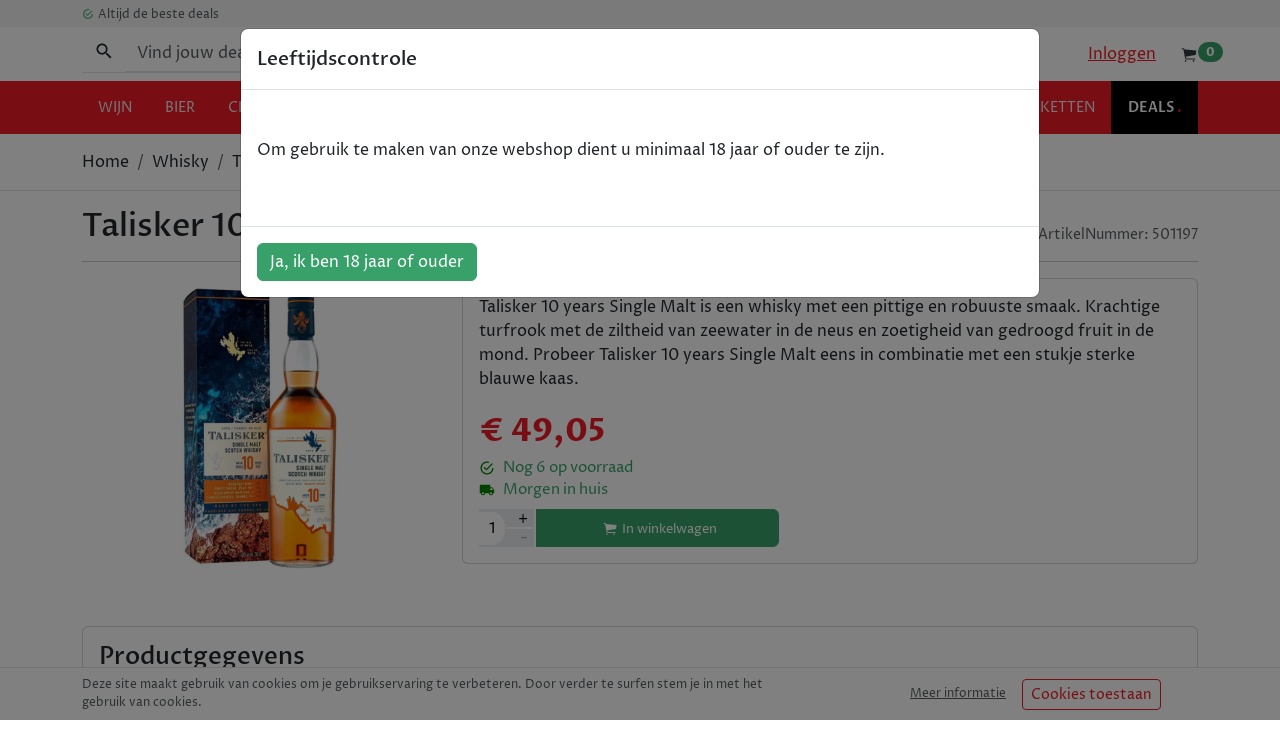

--- FILE ---
content_type: text/html; charset=utf-8
request_url: https://shopdeal.be/whisky/501197-talisker-10y_giftbox_70cl/
body_size: 29809
content:
<!DOCTYPE html><html lang="nl"><head><meta charSet="utf-8"/><meta name="viewport" content="width=device-width"/><link rel="icon" href="/favicon.ico"/><link rel="apple-touch-icon" sizes="57x57" href="/apple-icon-57x57.png"/><link rel="apple-touch-icon" sizes="60x60" href="/apple-icon-60x60.png"/><link rel="apple-touch-icon" sizes="72x72" href="/apple-icon-72x72.png"/><link rel="apple-touch-icon" sizes="76x76" href="/apple-icon-76x76.png"/><link rel="apple-touch-icon" sizes="114x114" href="/apple-icon-114x114.png"/><link rel="apple-touch-icon" sizes="120x120" href="/apple-icon-120x120.png"/><link rel="apple-touch-icon" sizes="144x144" href="/apple-icon-144x144.png"/><link rel="apple-touch-icon" sizes="152x152" href="/apple-icon-152x152.png"/><link rel="apple-touch-icon" sizes="180x180" href="/apple-icon-180x180.png"/><link rel="icon" type="image/png" sizes="192x192" href="/android-icon-192x192.png"/><link rel="icon" type="image/png" sizes="32x32" href="/favicon-32x32.png"/><link rel="icon" type="image/png" sizes="96x96" href="/favicon-96x96.png"/><link rel="icon" type="image/png" sizes="16x16" href="/favicon-16x16.png"/><meta name="msapplication-TileColor" content="#ffffff"/><meta name="msapplication-TileImage" content="/ms-icon-144x144.png"/><meta name="theme-color" content="#EE1C25"/><title>Shopdeal | Talisker 10Y - Giftbox - 70cl</title><meta name="description" content="Talisker 10 years Single Malt is een whisky met een pittige en robuuste smaak. Krachtige turfrook met de ziltheid van zeewater in de neus en zoetigheid van gedroogd fruit in de mond. Probeer Talisker  ..."/><meta property="og:title" content="Shopdeal | Talisker 10Y - Giftbox - 70cl"/><meta property="og:description" content="Talisker 10 years Single Malt is een whisky met een pittige en robuuste smaak. Krachtige turfrook met de ziltheid van zeewater in de neus en zoetigheid van gedroogd fruit in de mond. Probeer Talisker  ..."/><meta property="og:site_name" content="Shopdeal"/><meta property="og:type" content="website"/><meta property="og:image" content="https://api.shopdeal.be/files/images/products/shopbe-501197-spirits-taliskerygiftbox_cecc80ae-8ecd-440a-b3e0-3978ce498a3c_lg.jpg"/><meta property="og:url" content="https://shopdeal.be/whisky/501197-talisker-10y_giftbox_70cl/"/><link rel="canonical" href="https://shopdeal.be/whisky/501197-talisker-10y_giftbox_70cl/"/><link rel="alternate" href="https://shopdeal.be/whisky/501197-talisker-10y_giftbox_70cl/" hrefLang="nl-be"/><script type="application/ld+json">{"@context":"http://schema.org/","@type":"Product","image":{"url":"https://api.shopdeal.be/files/images/products/shopbe-501197-spirits-taliskerygiftbox_cecc80ae-8ecd-440a-b3e0-3978ce498a3c_lg.jpg","@type":"ImageObject"},"name":"Talisker 10Y - Giftbox - 70cl","description":"Talisker 10 years Single Malt is een whisky met een pittige en robuuste smaak. Krachtige turfrook met de ziltheid van zeewater in de neus en zoetigheid van gedroogd fruit in de mond. Probeer Talisker 10 years Single Malt eens in combinatie met een stukje sterke blauwe kaas.","offers":{"@type":"Offer","itemCondition":"http://schema.org/NewCondition","availability":"InStock","price":"49.05","priceCurrency":"EUR","shippingDetails":{"@type":"OfferShippingDetails","shippingRate":{"@type":"MonetaryAmount","value":"5.95","currency":"EUR"},"shippingDestination":{"@type":"DefinedRegion","addressCountry":"BE"}},"seller":{"name":"Shopdeal","@type":"Organization"}},"gtin13":"5000281005416"}</script><meta name="next-head-count" content="30"/><script defer="">
                (function(w,d,s,l,i){w[l]=w[l]||[];w[l].push({'gtm.start':
                new Date().getTime(),event:'gtm.js'});var f=d.getElementsByTagName(s)[0],
                j=d.createElement(s),dl=l!='dataLayer'?'&l='+l:'';j.async=true;j.src=
                'https://www.googletagmanager.com/gtm.js?id='+i+dl;f.parentNode.insertBefore(j,f);
                })(window,document,'script','dataLayer','GTM-P68NZS6');</script><script defer="">
                (function(h,o,t,j,a,r){
                  h.hj=h.hj||function(){(h.hj.q=h.hj.q||[]).push(arguments)};
                  h._hjSettings={hjid:2043182,hjsv:6};
                  a=o.getElementsByTagName('head')[0];
                  r=o.createElement('script');r.async=1;
                  r.src=t+h._hjSettings.hjid+j+h._hjSettings.hjsv;
                  a.appendChild(r);
              })(window,document,'https://static.hotjar.com/c/hotjar-','.js?sv=');
          </script><link data-next-font="" rel="preconnect" href="/" crossorigin="anonymous"/><link rel="preload" href="/_next/static/css/f816c2073cb93f60.css" as="style"/><link rel="stylesheet" href="/_next/static/css/f816c2073cb93f60.css" data-n-g=""/><noscript data-n-css=""></noscript><script defer="" nomodule="" src="/_next/static/chunks/polyfills-c67a75d1b6f99dc8.js"></script><script src="/_next/static/chunks/webpack-3c51e21904518cbf.js" defer=""></script><script src="/_next/static/chunks/framework-83e5b561a222952e.js" defer=""></script><script src="/_next/static/chunks/main-11a8ca1ffd7ace9f.js" defer=""></script><script src="/_next/static/chunks/pages/_app-5793933cee92f2e9.js" defer=""></script><script src="/_next/static/chunks/e4d59a83-542f9ea483347d1f.js" defer=""></script><script src="/_next/static/chunks/3507-46864dd84e2686b6.js" defer=""></script><script src="/_next/static/chunks/4074-d3abaf4851775870.js" defer=""></script><script src="/_next/static/chunks/pages/%5BcategoryName%5D/%5Bslug%5D-c3a31ffc17d8c40e.js" defer=""></script><script src="/_next/static/6zsZ8x31-s0ijevmQRsZg/_buildManifest.js" defer=""></script><script src="/_next/static/6zsZ8x31-s0ijevmQRsZg/_ssgManifest.js" defer=""></script></head><body><noscript><iframe src="https://www.googletagmanager.com/ns.html?id=GTM-P68NZS6" height="0" width="0" style="display:none;visibility:hidden" title="gtag-iframe"></iframe></noscript><div id="__next"><div class="position-relative"><nav id="sideDrawer" class="bg-black position-relatve d-lg-none closed"><div class="d-flex justify-content-end mb-3"><button type="button" class="btn btn-black"><svg stroke="currentColor" fill="currentColor" stroke-width="0" viewBox="0 0 24 24" color="#EE1C25" style="color:#EE1C25" height="35" width="35" xmlns="http://www.w3.org/2000/svg"><path fill="none" d="M0 0h24v24H0z"></path><path d="M19 6.41L17.59 5 12 10.59 6.41 5 5 6.41 10.59 12 5 17.59 6.41 19 12 13.41 17.59 19 19 17.59 13.41 12z"></path></svg></button></div><button type="button" name="product" class="rounded-0 nav-link d-flex w-100 justify-content-between px-4 py-3 btn btn-primary">Producten<svg class="d-inline-block toggleArrow inactive" stroke="#fff" fill="none" stroke-width="2" viewBox="0 0 24 24" stroke-linecap="round" stroke-linejoin="round" height="20px" width="20px" xmlns="http://www.w3.org/2000/svg"><polyline points="6 9 12 15 18 9"></polyline></svg></button><div class="collapse"><ul class="navLinks p-0 m-0"><li id=""><a class="px-4 py-3 px-lg-2 nav-link inactive" href="/wijn/">wijn<!-- --> </a></li><li id=""><a class="px-4 py-3 px-lg-2 nav-link inactive" href="/bier/">bier<!-- --> </a></li><li id=""><a class="px-4 py-3 px-lg-2 nav-link inactive" href="/champagne/">champagne<!-- --> </a></li><li id=""><a class="px-4 py-3 px-lg-2 nav-link inactive" href="/gin/">gin<!-- --> </a></li><li id=""><a class="px-4 py-3 px-lg-2 nav-link inactive" href="/vodka/">vodka<!-- --> </a></li><li id=""><a class="px-4 py-3 px-lg-2 nav-link inactive" href="/rum/">rum<!-- --> </a></li><li id=""><a class="px-4 py-3 px-lg-2 nav-link inactive" href="/whisky/">whisky<!-- --> </a></li><li id=""><a class="px-4 py-3 px-lg-2 nav-link inactive" href="/spirits/">spirits<!-- --> </a></li><li id=""><a class="px-4 py-3 px-lg-2 nav-link inactive" href="/non-alcohol/">alcoholvrij<!-- --> </a></li><li id=""><a class="px-4 py-3 px-lg-2 nav-link inactive" href="/koffie/">koffie<!-- --> </a></li><li id=""><a class="px-4 py-3 px-lg-2 nav-link inactive" href="/relatiepakketten/">relatiepakketten<!-- --> </a></li><li id=""><a class="px-4 py-3 px-lg-2 nav-link inactive" href="/deals/">deals<!-- --> <span>.</span></a></li></ul></div><a class="nav-link text-white w-100 d-flex justify-content-between px-4 py-3" href="/login/">Inloggen</a><a class="nav-link text-white w-100 d-flex justify-content-between px-4 py-3" href="/faq/">Veelgestelde vragen</a><a class="nav-link text-white w-100 d-flex justify-content-between px-4 py-3" href="/algemene-voorwaarden/">Algemene voorwaarden</a></nav><div style="background-color:#f2f2f2"><div class="container"><ul class="mb-0 ps-0 d-none d-md-block"><li style="font-size:12px" class="text-muted  my-1 d-inline-block "><svg stroke="currentColor" fill="currentColor" stroke-width="0" viewBox="0 0 512 512" class="me-1" color="#38A169" style="color:#38A169" height="1em" width="1em" xmlns="http://www.w3.org/2000/svg"><path d="M170.718 216.482L141.6 245.6l93.6 93.6 208-208-29.118-29.118L235.2 279.918l-64.482-63.436zM422.4 256c0 91.518-74.883 166.4-166.4 166.4S89.6 347.518 89.6 256 164.482 89.6 256 89.6c15.6 0 31.2 2.082 45.764 6.241L334 63.6C310.082 53.2 284.082 48 256 48 141.6 48 48 141.6 48 256s93.6 208 208 208 208-93.6 208-208h-41.6z"></path></svg><span class="position-relative" style="line-height:0.8px;top:1px">Altijd de beste deals</span></li></ul></div></div><div id="nav-wrapper" class="bg-white sticky-top shadow-sm"><div class="py-2 container"><div class="row"><div class="d-flex justify-content-lg-end align-items-center col-3 col-lg-4 order-lg-3"><div class="d-none d-lg-block"><a class="px-4" href="/login/">Inloggen</a></div><a id="navCart" href="/cart/"><svg stroke="currentColor" fill="currentColor" stroke-width="0" viewBox="0 0 512 512" color="#343a40" style="color:#343a40;width:18px;height:18px" height="1em" width="1em" xmlns="http://www.w3.org/2000/svg"><ellipse transform="rotate(-1.057 159.995 423.97) scale(.99997)" cx="160" cy="424" rx="24" ry="24"></ellipse><ellipse transform="matrix(.02382 -.9997 .9997 .02382 -48.51 798.282)" cx="384.5" cy="424" rx="24" ry="24"></ellipse><path d="M463.8 132.2c-.7-2.4-2.8-4-5.2-4.2L132.9 96.5c-2.8-.3-6.2-2.1-7.5-4.7-3.8-7.1-6.2-11.1-12.2-18.6-7.7-9.4-22.2-9.1-48.8-9.3-9-.1-16.3 5.2-16.3 14.1 0 8.7 6.9 14.1 15.6 14.1s21.3.5 26 1.9c4.7 1.4 8.5 9.1 9.9 15.8 0 .1 0 .2.1.3.2 1.2 2 10.2 2 10.3l40 211.6c2.4 14.5 7.3 26.5 14.5 35.7 8.4 10.8 19.5 16.2 32.9 16.2h236.6c7.6 0 14.1-5.8 14.4-13.4.4-8-6-14.6-14-14.6H188.9c-2 0-4.9 0-8.3-2.8-3.5-3-8.3-9.9-11.5-26l-4.3-23.7c0-.3.1-.5.4-.6l277.7-47c2.6-.4 4.6-2.5 4.9-5.2l16-115.8c.2-.8.2-1.7 0-2.6z"></path></svg><span class="bg-success position-absolute  badge bg-secondary rounded-pill">0</span></a></div><div class="d-flex justify-content-center align-items-center col-6 col-lg-4 order-lg-2"><a aria-label="home" id="logoLink" href="/"><svg width="160" height="20px" class="my-1" viewBox="0 0 410 51" version="1.1" xmlns="http://www.w3.org/2000/svg"><g id="Page-1" stroke="none" stroke-width="1" fill="none" fill-rule="evenodd"><g id="shopddeal_logo_horizontal" fill-rule="nonzero"><path d="M25.17,50.48 C14.83,50.48 5.49,46.78 0,41.78 L8.27,31.3 C13.48,35.37 20.32,38.08 24.67,38.08 C27.81,38.08 29.31,37.43 29.31,35.79 C29.31,30.87 3.14,31.3 3.14,15.62 C3.14,7.13 10.27,0 24.46,0 C35.87,0 43.21,4.06 47.85,8.41 L39.43,17.68 C34.43,14.47 28.81,12.41 25.03,12.41 C22.67,12.41 21.11,13.12 21.11,14.69 C21.11,19.61 47.85,18.69 47.85,34.3 C47.85,43.42 40.29,50.48 25.17,50.48 Z" id="Path" fill="#231F20"></path><polygon id="Path" fill="#231F20" points="80.29 49 80.29 32.3 70.81 32.3 70.81 49 51.2 49 51.2 1.5 70.81 1.5 70.81 19.75 80.29 19.75 80.29 1.5 99.9 1.5 99.9 49"></polygon><path d="M128.49,50.48 C113.09,50.48 103.82,41.57 103.82,29.73 L103.82,20.73 C103.82,8.84 113.09,0 128.49,0 C143.89,0 153.09,8.84 153.09,20.68 L153.09,29.73 C153.09,41.57 143.82,50.48 128.49,50.48 Z M133.13,19 C133.13,15.58 131.7,13.72 128.49,13.72 C125.28,13.72 123.79,15.58 123.79,19 L123.79,31.4 C123.79,34.76 125.29,36.61 128.49,36.61 C131.69,36.61 133.13,34.76 133.13,31.4 L133.13,19 Z" id="Shape" fill="#ED1C24"></path><path d="M185.83,33.73 L176.63,33.73 L176.63,49 L157,49 L157,1.5 L185.52,1.5 C196.36,1.5 202.52,7.5 202.52,15.69 L202.52,19.18 C202.58,27.45 196.66,33.73 185.83,33.73 Z M183.26,17 C183.26,14.86 182.26,13.86 179.76,13.86 L176.63,13.86 L176.63,23.78 L179.76,23.78 C182.26,23.78 183.26,22.71 183.26,20.64 L183.26,17 Z" id="Shape" fill="#231F20"></path><path d="M229.54,49 L206,49 L206,1.5 L229.53,1.5 C245.93,1.5 254.13,9.84 254.13,21.32 L254.13,29.73 C254.14,41.21 245.94,49 229.54,49 Z M234.39,21.33 C234.39,17.62 232.89,14.84 228.39,14.84 L225.53,14.84 L225.53,35.58 L228.39,35.58 C232.88,35.58 234.39,32.8 234.39,29.09 L234.39,21.33 Z" id="Shape" fill="#231F20"></path><polygon id="Path" fill="#231F20" points="258 49 258 1.5 299.57 1.5 299.57 14.62 277.57 14.62 277.57 20.46 291.4 20.46 291.4 29.09 277.6 29.09 277.6 34.94 299.6 34.94 299.6 49"></polygon><path d="M331.5,49 L329.65,41.51 L319.17,41.51 L317,49 L299.7,49 L315,1.5 L336,1.5 L351.4,49 L331.5,49 Z M324.94,20.19 L322.09,31.74 L327.3,31.74 L324.94,20.19 Z" id="Shape" fill="#231F20"></path><polygon id="Path" fill="#231F20" points="352.83 49 352.83 1.5 372.36 1.5 372.36 35 394.18 35 394.18 49"></polygon><polygon id="Path" fill="#ED1C24" points="397.18 49 397.18 35.94 410 35.94 410 49"></polygon></g></g></svg></a></div><div class="d-flex align-items-center justify-content-end d-lg-none col-3 col-lg-12"><button aria-label="Menu" id="hamburgerButton" type="button"><div class="hamburger"><span class="line"></span><span class="line"></span><span class="line"></span></div></button></div><div class="d-flex mt-3 mt-md-0 col-12 col-lg-4 order-lg-1"><div role="combobox" aria-haspopup="listbox" aria-owns="downshift-851078-menu" aria-expanded="false" id="search" class="w-100"><form id="text-search" class="flex-grow-1"><div class="border-bottom border-muted input-group w-100"><div class="input-group-prepend"><button type="button" class="input-group-text border-0 bg-white unstyled" id="basic-addon1"><svg stroke="currentColor" fill="currentColor" stroke-width="0" viewBox="0 0 512 512" height="20" width="20" xmlns="http://www.w3.org/2000/svg"><path d="M337.509 305.372h-17.501l-6.571-5.486c20.791-25.232 33.922-57.054 33.922-93.257C347.358 127.632 283.896 64 205.135 64 127.452 64 64 127.632 64 206.629s63.452 142.628 142.225 142.628c35.011 0 67.831-13.167 92.991-34.008l6.561 5.487v17.551L415.18 448 448 415.086 337.509 305.372zm-131.284 0c-54.702 0-98.463-43.887-98.463-98.743 0-54.858 43.761-98.742 98.463-98.742 54.7 0 98.462 43.884 98.462 98.742 0 54.856-43.762 98.743-98.462 98.743z"></path></svg></button></div><input id="search" aria-autocomplete="list" aria-controls="downshift-851078-menu" aria-labelledby="downshift-851078-label" autoComplete="off" placeholder="Vind jouw deal" type="search" class="border-0 border-bottom form-control" value=""/></div></form><ul class="list-group position-absolute" id="downshift-851078-menu" role="listbox" aria-labelledby="downshift-851078-label"></ul></div></div></div></div><div class="d-none d-lg-block" id="productNavLinks"><nav id="headerNav" class="container"><ul class="navLinks p-0 m-0"><li id=""><a class="px-4 py-3 px-lg-2 nav-link inactive" href="/wijn/">wijn<!-- --> </a></li><li id=""><a class="px-4 py-3 px-lg-2 nav-link inactive" href="/bier/">bier<!-- --> </a></li><li id=""><a class="px-4 py-3 px-lg-2 nav-link inactive" href="/champagne/">champagne<!-- --> </a></li><li id=""><a class="px-4 py-3 px-lg-2 nav-link inactive" href="/gin/">gin<!-- --> </a></li><li id=""><a class="px-4 py-3 px-lg-2 nav-link inactive" href="/vodka/">vodka<!-- --> </a></li><li id=""><a class="px-4 py-3 px-lg-2 nav-link inactive" href="/rum/">rum<!-- --> </a></li><li id=""><a class="px-4 py-3 px-lg-2 nav-link inactive" href="/whisky/">whisky<!-- --> </a></li><li id=""><a class="px-4 py-3 px-lg-2 nav-link inactive" href="/spirits/">spirits<!-- --> </a></li><li id=""><a class="px-4 py-3 px-lg-2 nav-link inactive" href="/non-alcohol/">alcoholvrij<!-- --> </a></li><li id=""><a class="px-4 py-3 px-lg-2 nav-link inactive" href="/koffie/">koffie<!-- --> </a></li><li id=""><a class="px-4 py-3 px-lg-2 nav-link inactive" href="/relatiepakketten/">relatiepakketten<!-- --> </a></li><li id="dealNav"><a class="px-4 py-3 px-lg-2 nav-link inactive" href="/deals/">deals<!-- --> <span>.</span></a></li></ul></nav></div></div><main><div id="pdp"><div class="border-bottom"><div class="container"><nav class="py-3" aria-label="breadcrumb"><ol class="breadcrumb"><li class="breadcrumb-item"><a class="text-reset text-decoration-none" href="/">Home</a></li><li class="breadcrumb-item"><a class="text-reset text-capitalize text-decoration-none" href="/whisky/">whisky</a></li><li class="breadcrumb-item">Talisker 10Y - Giftbox - 70cl</li></ol></nav></div></div><div class="mt-3 mb-5 container"><div class="d-lg-flex justify-content-between align-items-end mb-2"><h1 class="mb-0">Talisker 10Y - Giftbox - 70cl</h1><span style="font-size:14px" class="d-inline-block text-muted">ArtikelNummer: <!-- -->501197</span></div><hr class="mb-3"/><div class="row"><div class="mb-3 mb-lg-0 col-lg-4"><div class="imgContainer d-block mx-auto" style="width:300px;height:300px;max-width:100%"><img width="800" height="800" class="img-fluid" src="https://api.shopdeal.be/files/images/products/shopbe-501197-spirits-taliskerygiftbox_cecc80ae-8ecd-440a-b3e0-3978ce498a3c_lg.jpg" alt="Talisker 10Y - Giftbox - 70cl"/></div></div><div class="col-lg-8"><div class="card card-body"><p>Talisker 10 years Single Malt is een whisky met een pittige en robuuste smaak. Krachtige turfrook met de ziltheid van zeewater in de neus en zoetigheid van gedroogd fruit in de mond. Probeer Talisker 10 years Single Malt eens in combinatie met een stukje sterke blauwe kaas.</p><div><strong id="sellingPrice" class="">€ 49,05</strong></div><div class="purchase-info"><span class="text-success"><svg stroke="currentColor" fill="currentColor" stroke-width="0" viewBox="0 0 512 512" color="green" class="me-2" style="color:green" height="16" width="16" xmlns="http://www.w3.org/2000/svg"><path d="M170.718 216.482L141.6 245.6l93.6 93.6 208-208-29.118-29.118L235.2 279.918l-64.482-63.436zM422.4 256c0 91.518-74.883 166.4-166.4 166.4S89.6 347.518 89.6 256 164.482 89.6 256 89.6c15.6 0 31.2 2.082 45.764 6.241L334 63.6C310.082 53.2 284.082 48 256 48 141.6 48 48 141.6 48 256s93.6 208 208 208 208-93.6 208-208h-41.6z"></path></svg><span>Nog <!-- -->6<!-- --> op voorraad</span><span class="d-block" id="deliveryInfo"><svg stroke="currentColor" fill="currentColor" stroke-width="0" viewBox="0 0 24 24" color="green" class="me-2" style="color:green" height="16" width="16" xmlns="http://www.w3.org/2000/svg"><path fill="none" d="M0 0h24v24H0z"></path><path d="M20 8h-3V4H3c-1.1 0-2 .9-2 2v11h2c0 1.66 1.34 3 3 3s3-1.34 3-3h6c0 1.66 1.34 3 3 3s3-1.34 3-3h2v-5l-3-4zM6 18.5c-.83 0-1.5-.67-1.5-1.5s.67-1.5 1.5-1.5 1.5.67 1.5 1.5-.67 1.5-1.5 1.5zm13.5-9l1.96 2.5H17V9.5h2.5zm-1.5 9c-.83 0-1.5-.67-1.5-1.5s.67-1.5 1.5-1.5 1.5.67 1.5 1.5-.67 1.5-1.5 1.5z"></path></svg>Morgen in huis</span></span></div><div class="addToBasketButton d-flex align-items-center mt-2"><div class="basketQuantity"><span class="qty">1</span> <div class="quantityButtons h-100 w-100"><button type="button" class="w-100 h-50"><span>+</span></button><button disabled="" type="button" class="w-100 h-50"><span>-</span></button></div></div><button type="button" class="px-1 btn btn-success"><svg stroke="currentColor" fill="currentColor" stroke-width="0" viewBox="0 0 512 512" class="mx-1" color="white" style="color:white" height="1em" width="1em" xmlns="http://www.w3.org/2000/svg"><ellipse transform="rotate(-1.057 159.995 423.97) scale(.99997)" cx="160" cy="424" rx="24" ry="24"></ellipse><ellipse transform="matrix(.02382 -.9997 .9997 .02382 -48.51 798.282)" cx="384.5" cy="424" rx="24" ry="24"></ellipse><path d="M463.8 132.2c-.7-2.4-2.8-4-5.2-4.2L132.9 96.5c-2.8-.3-6.2-2.1-7.5-4.7-3.8-7.1-6.2-11.1-12.2-18.6-7.7-9.4-22.2-9.1-48.8-9.3-9-.1-16.3 5.2-16.3 14.1 0 8.7 6.9 14.1 15.6 14.1s21.3.5 26 1.9c4.7 1.4 8.5 9.1 9.9 15.8 0 .1 0 .2.1.3.2 1.2 2 10.2 2 10.3l40 211.6c2.4 14.5 7.3 26.5 14.5 35.7 8.4 10.8 19.5 16.2 32.9 16.2h236.6c7.6 0 14.1-5.8 14.4-13.4.4-8-6-14.6-14-14.6H188.9c-2 0-4.9 0-8.3-2.8-3.5-3-8.3-9.9-11.5-26l-4.3-23.7c0-.3.1-.5.4-.6l277.7-47c2.6-.4 4.6-2.5 4.9-5.2l16-115.8c.2-.8.2-1.7 0-2.6z"></path></svg><span class="d-none d-xl-inline-block text-white" style="font-size:13px">In winkelwagen</span></button></div></div></div></div><div class="mt-5 card card-body"><h2 class="d-block mb-4">Productgegevens</h2><table class="table"><tbody><tr><th scope="row">Volume</th><td>70cl</td></tr><tr><th scope="row">Alcoholpercentage</th><td>45.8</td></tr></tbody></table></div></div></div></main><footer id="footer"><div class="bg-lightGray"><div class="container"><div class="row"><div id="footerBrands" class="d-flex flex-wrap justify-content-around my-4 col-12 col-md-8 offset-md-2"><svg width="48px" height="47px" viewBox="0 0 48 47" version="1.1" xmlns="http://www.w3.org/2000/svg"><title>Paypal logo</title><g id="Page-1" stroke="none" stroke-width="1" fill="none" fill-rule="evenodd"><g id="Artboard" fill-rule="nonzero"><g id="g26-3"><g id="g14-6" transform="translate(0.028804, 33.699448)"><path d="M31.1589433,0.109072898 L27.5720777,0.109072898 C27.3275419,0.109072898 27.117721,0.289539687 27.079943,0.533943281 L25.6295751,9.82282672 C25.6009864,10.0058716 25.7413775,10.1713854 25.9251622,10.1713854 L27.7650517,10.1713854 C27.9360736,10.1713854 28.0825909,10.0455743 28.1091376,9.87438866 L28.5211217,7.2411204 C28.5588997,6.99671681 28.7676996,6.81625002 29.0132564,6.81625002 L30.1481272,6.81625002 C32.5107822,6.81625002 33.8738524,5.66177819 34.2301906,3.37294368 C34.3904918,2.37212643 34.2373378,1.58529123 33.7727708,1.03460972 C33.2632787,0.428756924 32.3586493,0.109072898 31.1589433,0.109072898 L31.1589433,0.109072898 Z M31.5729695,3.50133291 C31.3769325,4.80172503 30.3936841,4.80172503 29.442598,4.80172503 L28.9009435,4.80172503 L29.2807653,2.37418891 C29.3037384,2.22723738 29.4288142,2.11895731 29.575842,2.11895731 L29.8234409,2.11895731 C30.4712821,2.11895731 31.0828769,2.11895731 31.3978635,2.49175013 C31.5867534,2.71449771 31.6444414,3.04449413 31.5729695,3.50133291 L31.5729695,3.50133291 Z" id="path2-0" fill="#009CDE"></path><path d="M5.57814896,0.109072898 L1.99179387,0.109072898 C1.74623703,0.109072898 1.53743714,0.289539687 1.49914866,0.533943281 L0.0487807133,9.82282672 C0.0201919753,10.0058716 0.1605831,10.1713854 0.344367844,10.1713854 L2.05662905,10.1713854 C2.30167537,10.1713854 2.51047526,9.99143427 2.54876375,9.74703067 L2.94032736,7.2411204 C2.97861585,6.99671681 3.18741574,6.81625002 3.43246206,6.81625002 L4.56733286,6.81625002 C6.92947734,6.81625002 8.29305804,5.66177819 8.64990675,3.37294368 C8.81020789,2.37212643 8.65603291,1.58529123 8.19248695,1.03460972 C7.68197377,0.428756924 6.77785493,0.109072898 5.57814896,0.109072898 L5.57814896,0.109072898 Z M5.99217514,3.50133291 C5.79613808,4.80172503 4.8128897,4.80172503 3.86180365,4.80172503 L3.32065968,4.80172503 L3.69997097,2.37418891 C3.72294406,2.22723738 3.84853031,2.11895731 3.9955581,2.11895731 L4.24366751,2.11895731 C4.89099822,2.11895731 5.50259301,2.11895731 5.81757964,2.49175013 C6.005959,2.71449771 6.06313648,3.04449413 5.99217514,3.50133291 L5.99217514,3.50133291 Z" id="path4-1" fill="#003087"></path><path d="M16.2979047,3.46008336 L14.5810489,3.46008336 C14.4335106,3.46008336 14.3084348,3.56784781 14.2854617,3.71479934 L14.2104163,4.19948158 L14.0899352,4.02365536 C13.7182816,3.47813004 12.8892082,3.29663201 12.0616663,3.29663201 C10.1645994,3.29663201 8.54372001,4.74861623 8.22822287,6.78531285 C8.06383762,7.80159869 8.29714215,8.77251001 8.86738537,9.45054952 C9.39117189,10.0734178 10.1395842,10.3322587 11.0304297,10.3322587 C12.5594167,10.3322587 13.4078896,9.34020697 13.4078896,9.34020697 L13.3313126,9.8223111 C13.3027239,10.005356 13.4426045,10.1713854 13.6263892,10.1713854 L15.1732442,10.1713854 C15.4182905,10.1713854 15.6270904,9.99143427 15.6658894,9.74754629 L16.5934918,3.80915769 C16.6220806,3.62508157 16.4816894,3.46008336 16.2979047,3.46008336 Z M13.9046189,6.83584355 C13.7387021,7.82737966 12.959659,8.49201306 11.9662004,8.49201306 C11.4679395,8.49201306 11.0692287,8.33010857 10.8129511,8.02434627 C10.5587155,7.72013082 10.4632496,7.28752615 10.5439106,6.80593763 C10.6985961,5.82368268 11.4904021,5.13687764 12.4690558,5.13687764 C12.9565959,5.13687764 13.3522436,5.29981337 13.6141369,5.60970063 C13.8765407,5.92113474 13.9801749,6.35683313 13.9046189,6.83584355 Z" id="path6-8" fill="#003087"></path><path d="M41.8786991,3.46008336 L40.1618432,3.46008336 C40.0148155,3.46008336 39.8897397,3.56784781 39.8667666,3.71479934 L39.7912107,4.19948158 L39.6712401,4.02365536 C39.299076,3.47813004 38.4705131,3.29663201 37.6429712,3.29663201 C35.7448832,3.29663201 34.1240039,4.74861623 33.8090172,6.78531285 C33.6451425,7.80159869 33.8779365,8.77251001 34.4481797,9.45054952 C34.9719663,10.0734178 35.7203786,10.3322587 36.6112241,10.3322587 C38.1402111,10.3322587 38.988684,9.34020697 38.988684,9.34020697 L38.912107,9.8223111 C38.8830077,10.005356 39.0239094,10.1713854 39.2071836,10.1713854 L40.7540385,10.1713854 C40.9985743,10.1713854 41.2078848,9.99143427 41.2461732,9.74754629 L42.1742862,3.80915769 C42.2028749,3.62508157 42.0624838,3.46008336 41.8786991,3.46008336 L41.8786991,3.46008336 Z M39.4854133,6.83584355 C39.3194965,7.82737966 38.5404534,8.49201306 37.5469947,8.49201306 C37.0487339,8.49201306 36.6500231,8.33010857 36.393235,8.02434627 C36.1400204,7.72013082 36.0435334,7.28752615 36.124705,6.80593763 C36.279901,5.82368268 37.0706859,5.13687764 38.0493397,5.13687764 C38.5373903,5.13687764 38.933038,5.29981337 39.1944208,5.60970063 C39.4573351,5.92113474 39.5609692,6.35683313 39.4854133,6.83584355 L39.4854133,6.83584355 Z" id="path8-2" fill="#009CDE"></path><path d="M25.4452798,3.46008336 L23.7187243,3.46008336 C23.5538285,3.46008336 23.399143,3.54258246 23.3062296,3.68025284 L20.9251961,7.2225581 L19.9154011,3.81895446 C19.852608,3.60548803 19.6581024,3.46008336 19.4380713,3.46008336 L17.7411254,3.46008336 C17.5364097,3.46008336 17.3924449,3.66375302 17.4577906,3.85917277 L19.3589417,9.49437717 L17.5711246,12.0420526 C17.4312439,12.2421129 17.5731666,12.5184849 17.8156604,12.5184849 L19.5406844,12.5184849 C19.7035381,12.5184849 19.8566921,12.4375327 19.950116,12.3019248 L25.6913472,3.93393759 C25.8281647,3.73336164 25.6862421,3.46008336 25.4452798,3.46008336 L25.4452798,3.46008336 Z" id="path10-6" fill="#003087"></path><path d="M43.9028838,0.36378888 L42.4310743,9.8223111 C42.4019751,10.005356 42.5423662,10.1708698 42.7261509,10.1708698 L44.2066392,10.1708698 C44.4516855,10.1708698 44.6604854,9.99091865 44.6987739,9.74703067 L46.1501628,0.45763161 C46.1787516,0.274586724 46.0383605,0.108557278 45.8550862,0.108557278 L44.1979604,0.108557278 C44.0514432,0.109072898 43.9258569,0.217352971 43.9028838,0.36378888 L43.9028838,0.36378888 Z" id="path12-3" fill="#009CDE"></path></g><g id="g24-4" transform="translate(11.551538, 0.025252)"><path d="M22.9962728,7.72672509 C23.3634361,5.36044005 22.9943301,3.75054215 21.7267426,2.29270652 C20.3319105,0.68771385 17.8122767,0 14.5884275,0 L5.22964869,0 C4.57108595,0 4.00965635,0.48463715 3.90669521,1.14193855 L0.0097133148,26.0997707 C-0.0670218721,26.5932373 0.309854742,27.0376515 0.803291134,27.0376515 L6.58077078,27.0376515 L6.18155354,29.5922976 C6.11453167,30.0229771 6.44478437,30.4124527 6.87702688,30.4124527 L11.7472829,30.4124527 C12.3232825,30.4124527 12.8138049,29.9886405 12.9041387,29.413747 L12.951734,29.1635801 L13.8686709,23.2880904 L13.9279221,22.9633639 C14.0182559,22.3884704 14.5087783,21.9636772 15.0847779,21.9636772 L15.8132765,21.9636772 C20.5310335,21.9636772 24.2250071,20.0290527 25.3041564,14.4292372 C25.7558255,12.0904215 25.522706,10.1371572 24.3299109,8.76467267 C23.9685756,8.35067089 23.5198205,8.00730449 22.9962728,7.72672509 L22.9962728,7.72672509" id="path18-6" fill="#009CDE"></path><path d="M22.9962728,7.72672509 C23.3634361,5.36044005 22.9943301,3.75054215 21.7267426,2.29270652 C20.3319105,0.68771385 17.8122767,0 14.5884275,0 L5.22964869,0 C4.57108595,0 4.00965635,0.48463715 3.90669521,1.14193855 L0.0097133148,26.0997707 C-0.0670218721,26.5932373 0.309854742,27.0376515 0.803291134,27.0376515 L6.58077078,27.0376515 L8.03194001,17.7422325 L7.98725876,18.0345845 C8.0902199,17.376302 8.64582151,16.8926459 9.30535558,16.8926459 L12.0513097,16.8926459 C17.4441421,16.8926459 21.66652,14.6794042 22.9010823,8.28003552 C22.9370216,8.09069347 22.9681042,7.90821876 22.9962728,7.72672509" id="path20-7" fill="#012169"></path><path d="M9.59189837,7.75811859 C9.65309225,7.3627567 9.9046671,7.03901124 10.2426905,6.87517641 C10.3961608,6.80061685 10.5680865,6.75941288 10.7487542,6.75941288 L18.0852208,6.75941288 C18.9545625,6.75941288 19.764653,6.81729465 20.5057789,6.93796341 C20.7175291,6.97230005 20.9234514,7.01154192 21.1235457,7.05667008 C21.32364,7.10081719 21.5179063,7.15085058 21.7063446,7.20677025 C21.8005637,7.23423956 21.8928402,7.26367097 21.9841454,7.29408342 C22.3483947,7.41671428 22.6873894,7.55994712 22.9982155,7.72672509 C23.3653788,5.36044005 22.9962728,3.75054215 21.7286852,2.29270652 C20.3319105,0.68771385 17.8122767,0 14.5884275,0 L5.22964869,0 C4.57108595,0 4.00965635,0.48463715 3.90669521,1.14193855 L0.0097133148,26.0997707 C-0.0670218721,26.5932373 0.309854742,27.0376515 0.803291134,27.0376515 L6.58077078,27.0376515 L8.03194001,17.7422325 L9.59189837,7.75811859 Z" id="path22-3" fill="#003087"></path></g></g></g></g></svg><svg version="1.1" viewBox="0 0 28 28" aria-hidden="true" class="svg-inline--bi bi-bancontact bi-lg" data-test="icon-bancontact" focusable="false"><g fill="none" fill-rule="evenodd"><path fill="#005498" d="M24.319 8.329h-8.273l-3.572 4.02-.84.948H3.468l2.05-2.372H1.756c-.687 0-1.25.576-1.25 1.28v2.704c0 .705.563 1.282 1.25 1.282h14.4c.688 0 1.627-.429 2.087-.952l6.075-6.91"></path><path fill="#FFD800" d="M25.981 5.439c.687 0 1.25.576 1.25 1.281v2.703c0 .705-.563 1.282-1.25 1.282h-3.75l.837-.952 1.251-1.424h-8.273L11.633 13.3H3.42l6.114-6.913c.461-.522 1.401-.95 2.089-.95h14.36"></path><path fill="#005498" d="M3.323 20.786a.828.828 0 00-.125-.458.822.822 0 00-.328-.295.73.73 0 00.316-.3.896.896 0 00.112-.449v-.092a1.01 1.01 0 00-.117-.509.878.878 0 00-.329-.326c-.14-.081-.31-.14-.507-.176a3.704 3.704 0 00-.656-.053 6.648 6.648 0 00-.512.018 6.378 6.378 0 00-.4.038c-.098.017-.168.048-.209.092-.04.044-.06.124-.06.24v3.095c0 .116.02.195.063.24.042.044.114.074.216.091.051.01.112.019.184.026a6.911 6.911 0 00.488.03c.089.003.175.005.26.005.22 0 .429-.017.624-.05.195-.035.365-.095.51-.182a.96.96 0 00.343-.35c.085-.149.127-.334.127-.558v-.077zm-.866-1.461a.471.471 0 01-.025.155.306.306 0 01-.084.127.435.435 0 01-.158.087.81.81 0 01-.252.033h-.57v-.88l.079-.003c.035-.002.073-.003.112-.003h.196c.261 0 .444.033.547.1.104.065.155.168.155.307v.077zm.02 1.517c0 .143-.05.253-.15.331-.1.078-.28.117-.542.117h-.084c-.039 0-.08 0-.122-.002a3.082 3.082 0 00-.122-.003h-.09v-.952h.571c.204 0 .345.045.423.135a.47.47 0 01.117.318v.056zm3.637-.804c0-.187-.028-.346-.084-.477a.826.826 0 00-.237-.32.978.978 0 00-.375-.184A1.944 1.944 0 004.922 19c-.17 0-.335.012-.496.035-.162.024-.29.048-.385.072-.064.017-.097.054-.097.112v.412c0 .034.009.058.026.071.017.014.039.02.066.02h.025c.041-.002.092-.007.153-.012a5.607 5.607 0 01.446-.02l.247-.003a.51.51 0 01.28.066c.068.045.102.14.102.286v.183h-.275c-.438 0-.757.069-.955.206-.199.138-.298.356-.298.654v.046c0 .167.025.306.074.418.049.112.114.202.196.27a.736.736 0 00.277.145c.104.029.212.043.324.043.153 0 .284-.02.394-.06.11-.042.215-.098.314-.169v.082c0 .027.01.05.03.07.02.021.044.031.071.031h.57c.028 0 .052-.01.072-.03.02-.02.03-.044.03-.071v-1.818zm-.81 1.232c-.061.03-.127.057-.196.079a.725.725 0 01-.222.033.496.496 0 01-.242-.046c-.052-.03-.078-.1-.078-.209v-.046c0-.06.006-.115.02-.162a.244.244 0 01.071-.118.328.328 0 01.138-.068.877.877 0 01.219-.023h.29v.56zm3.926.58v-1.695c0-.16-.013-.31-.038-.45a1.007 1.007 0 00-.138-.368.705.705 0 00-.275-.246.971.971 0 00-.45-.092c-.163 0-.308.02-.433.059-.126.04-.258.108-.397.208v-.124a.1.1 0 00-.03-.072.098.098 0 00-.072-.03h-.57a.097.097 0 00-.072.03.098.098 0 00-.03.071v2.71c0 .027.01.051.033.073a.102.102 0 00.074.033h.616a.094.094 0 00.071-.033.106.106 0 00.03-.073v-2.002c.089-.048.172-.086.25-.117a.657.657 0 01.42-.023c.05.015.088.042.115.079a.342.342 0 01.056.147c.01.061.015.136.015.224v1.692c0 .027.01.051.03.073.02.022.045.033.072.033h.616a.102.102 0 00.074-.033.102.102 0 00.033-.074zm2.505-.04v-.453a.078.078 0 00-.028-.064.105.105 0 00-.068-.023h-.01a4.706 4.706 0 01-.621.036.469.469 0 01-.164-.028.303.303 0 01-.132-.097.512.512 0 01-.09-.183 1.032 1.032 0 01-.032-.283v-.428c0-.112.01-.206.033-.282a.512.512 0 01.089-.184.305.305 0 01.132-.097.471.471 0 01.163-.028 4.696 4.696 0 01.621.036h.01c.028 0 .05-.008.07-.023a.078.078 0 00.027-.063v-.454c0-.037-.008-.063-.025-.079a.203.203 0 00-.082-.038 2.753 2.753 0 00-.677-.076c-.36 0-.647.11-.863.33-.216.222-.323.54-.323.958v.428c0 .417.107.737.323.957.216.22.503.331.863.331a2.752 2.752 0 00.677-.076.202.202 0 00.082-.038c.017-.016.025-.042.025-.08zm2.827-1.487c0-.204-.029-.387-.085-.55a1.136 1.136 0 00-.245-.415 1.092 1.092 0 00-.398-.265 1.48 1.48 0 00-.548-.094c-.208 0-.39.031-.549.094a1.116 1.116 0 00-.4.265 1.115 1.115 0 00-.248.415 1.679 1.679 0 00-.084.55v.356c0 .204.028.387.084.55.056.163.139.301.248.415.109.114.242.202.4.265.159.063.341.094.549.094.207 0 .39-.031.548-.094a1.09 1.09 0 00.398-.265c.107-.114.19-.252.245-.415.056-.163.085-.346.085-.55v-.356zm-.825.356c0 .418-.15.627-.451.627a.395.395 0 01-.34-.158c-.077-.106-.116-.262-.116-.469v-.356c0-.207.039-.363.117-.466a.398.398 0 01.339-.156c.3 0 .45.208.45.622v.356zm3.854 1.171v-1.695c0-.16-.013-.31-.038-.45a1.007 1.007 0 00-.137-.368.706.706 0 00-.275-.246.971.971 0 00-.451-.092c-.163 0-.307.02-.433.059-.126.04-.258.108-.397.208v-.124a.099.099 0 00-.03-.072.097.097 0 00-.072-.03h-.57c-.027 0-.051.01-.072.03a.098.098 0 00-.03.071v2.71c0 .027.01.051.033.073a.102.102 0 00.074.033h.616c.027 0 .05-.01.071-.033a.106.106 0 00.03-.073v-2.002c.089-.048.172-.086.25-.117a.656.656 0 01.42-.023c.05.015.088.042.115.079a.344.344 0 01.056.147c.01.061.015.136.015.224v1.692c0 .027.01.051.03.073.021.022.045.033.072.033h.616a.102.102 0 00.074-.033.102.102 0 00.033-.074zm2.22.012v-.394c0-.057-.035-.086-.106-.086h-.25c-.078 0-.126-.014-.143-.043a.466.466 0 01-.025-.196V19.66h.418c.027 0 .05-.01.07-.031.021-.02.031-.044.031-.072v-.416a.099.099 0 00-.03-.072.098.098 0 00-.071-.03h-.418v-.54a.082.082 0 00-.025-.064.095.095 0 00-.066-.023h-.015l-.618.107a.176.176 0 00-.07.036.082.082 0 00-.031.066v.418h-.407a.103.103 0 00-.074.033.102.102 0 00-.033.073v.337c0 .027.01.05.033.068a.18.18 0 00.074.039l.407.066v1.476c0 .18.019.327.056.44a.607.607 0 00.162.268c.07.065.16.108.265.13.107.022.229.033.367.033.075 0 .141-.003.2-.01.057-.007.125-.017.203-.03.064-.01.096-.044.096-.101zm2.72-1.824c0-.187-.028-.346-.084-.477a.827.827 0 00-.237-.32.978.978 0 00-.374-.184 1.944 1.944 0 00-.497-.058c-.17 0-.335.012-.496.035-.162.024-.29.048-.385.072-.064.017-.097.054-.097.112v.412c0 .034.009.058.026.071.017.014.039.02.066.02h.025c.041-.002.092-.007.153-.012a5.615 5.615 0 01.446-.02l.247-.003a.51.51 0 01.28.066c.068.045.102.14.102.286v.183h-.275c-.438 0-.756.069-.955.206-.199.138-.298.356-.298.654v.046c0 .167.025.306.074.418.049.112.114.202.196.27a.736.736 0 00.277.145c.104.029.212.043.324.043.153 0 .284-.02.394-.06.11-.042.215-.098.314-.169v.082c0 .027.01.05.03.07.02.021.044.031.071.031h.57c.028 0 .052-.01.072-.03.02-.02.03-.044.03-.071v-1.818zm-.81 1.232c-.061.03-.127.057-.196.079a.725.725 0 01-.222.033.496.496 0 01-.241-.046c-.053-.03-.08-.1-.08-.209v-.046c0-.06.007-.115.021-.162a.242.242 0 01.071-.118.328.328 0 01.138-.068.877.877 0 01.219-.023h.29v.56zm3.315.54v-.453a.078.078 0 00-.028-.064.105.105 0 00-.069-.023h-.01a4.701 4.701 0 01-.621.036.468.468 0 01-.163-.028.304.304 0 01-.133-.097.512.512 0 01-.089-.183 1.028 1.028 0 01-.033-.283v-.428c0-.112.011-.206.033-.282a.512.512 0 01.09-.184.305.305 0 01.132-.097.47.47 0 01.163-.028 4.691 4.691 0 01.621.036h.01c.027 0 .05-.008.069-.023a.078.078 0 00.028-.063v-.454c0-.037-.009-.063-.026-.079a.203.203 0 00-.081-.038 2.752 2.752 0 00-.677-.076c-.36 0-.648.11-.863.33-.216.222-.324.54-.324.958v.428c0 .417.108.737.324.957.215.22.503.331.863.331a2.75 2.75 0 00.677-.076.201.201 0 00.081-.038c.017-.016.026-.042.026-.08zm2.195.052v-.394c0-.057-.036-.086-.107-.086h-.25c-.078 0-.125-.014-.142-.043a.466.466 0 01-.026-.196V19.66h.418c.027 0 .05-.01.071-.031a.1.1 0 00.03-.072v-.416a.1.1 0 00-.03-.072.098.098 0 00-.071-.03h-.418v-.54a.082.082 0 00-.025-.064.094.094 0 00-.066-.023H26.6l-.618.107a.176.176 0 00-.07.036.082.082 0 00-.03.066v.418h-.408a.103.103 0 00-.074.033.102.102 0 00-.033.073v.337c0 .027.01.05.033.068a.18.18 0 00.074.039l.407.066v1.476c0 .18.019.327.056.44a.607.607 0 00.162.268c.07.065.16.108.266.13.106.022.228.033.367.033.074 0 .14-.003.198-.01.058-.007.126-.017.204-.03.064-.01.097-.044.097-.101z"></path></g></svg><svg version="1.1" viewBox="0 0 48 48" aria-hidden="true" class="svg-inline--bi bi-belfius bi-lg" data-test="icon-belfius" focusable="false"><path fill="#c30045" d="M0 35.81A8.19 8.19 0 008.18 44H44V8.18A8.18 8.18 0 0035.81 0H8.18A8.18 8.18 0 000 8.18z"></path><g fill="#fff"><path d="M10.1 15.86a3.06 3.06 0 013.13-3.13h17.53a3.13 3.13 0 110 6.26H13.23a3.06 3.06 0 01-3.13-3.13zM10.1 28.14A3.06 3.06 0 0113.23 25h17.53a3.13 3.13 0 110 6.26H13.23a3.06 3.06 0 01-3.13-3.12z"></path></g></svg><svg version="1.1" viewBox="0 0 28 28" aria-hidden="true" class="svg-inline--bi bi-ideal bi-lg" data-test="icon-ideal" focusable="false"><defs><path id="ideal-a" d="M0 .001h27.934v24.353H0z"></path></defs><g fill="none" fill-rule="evenodd" transform="translate(0 1.808)"><path fill="#FFF" d="M0 .001v24.356h16.06c3.508-.053 6.287-.924 8.26-2.602 2.398-2.04 3.614-5.263 3.614-9.576 0-2.062-.32-3.912-.951-5.497-.603-1.517-1.495-2.807-2.65-3.834C22.296 1.04 19.44.062 16.06.006L0 .001z"></path><path fill="#0A0B09" d="M3.105 21.143h4.476V13.71H3.105z"></path><mask id="ideal-b" fill="#fff"><use xlink:href="#ideal-a"></use></mask><path fill="#0A0B09" d="M7.92 9.994a2.534 2.534 0 11-5.07 0 2.534 2.534 0 015.07 0" mask="url(#ideal-b)"></path><path fill="#0A0B09" d="M15.756 1.619c3.112 0 5.707.843 7.502 2.438 2.03 1.804 3.058 4.536 3.058 8.122 0 7.106-3.454 10.56-10.56 10.56H1.618V1.62h14.138zM16.06 0H0v24.356h16.06v-.005c3.508-.048 6.287-.92 8.26-2.597 2.398-2.04 3.614-5.263 3.614-9.576 0-2.062-.32-3.912-.951-5.497-.603-1.517-1.495-2.807-2.65-3.834C22.296 1.04 19.44.062 16.06.006V.001z" mask="url(#ideal-b)"></path><path fill="#B9215E" d="M15.314 21.151H9.636V3.588h5.678-.229c4.735 0 9.775 1.869 9.775 8.805 0 7.332-5.04 8.758-9.775 8.758h.23"></path><path fill="#FFFFFE" d="M9.51 8.838v2.793h.638c.239 0 .411-.013.517-.04a.79.79 0 00.346-.175c.09-.083.166-.218.223-.407.058-.19.087-.447.087-.773s-.029-.576-.087-.75a.964.964 0 00-.242-.409.815.815 0 00-.396-.199c-.12-.026-.353-.04-.702-.04H9.51zm-.852-.716h1.559c.351 0 .62.027.804.08.247.073.46.203.636.39.177.186.312.414.404.684.092.27.138.603.138 1 0 .347-.043.647-.13.898a1.864 1.864 0 01-.452.747 1.5 1.5 0 01-.6.337c-.188.06-.44.09-.754.09H8.658V8.122z"></path><path fill="#FFFFFE" d="M10.217 8.237c.339 0 .598.026.771.076.227.067.424.188.586.358.164.174.291.39.378.643.087.256.132.58.132.961 0 .334-.042.623-.124.862-.099.289-.242.525-.423.701-.135.131-.321.236-.555.31-.175.056-.418.084-.72.084H8.774V8.237h1.444zm-1.675-.23v4.456h1.72c.326 0 .592-.032.79-.094a1.62 1.62 0 00.646-.365c.208-.202.37-.469.48-.792.091-.263.137-.578.137-.937 0-.407-.049-.755-.145-1.036a1.97 1.97 0 00-.429-.727c-.19-.2-.421-.342-.688-.42-.197-.058-.47-.086-.836-.086H8.542z"></path><path fill="#FFFFFE" d="M9.894 8.954c.421 0 .6.02.677.037.139.03.254.087.342.17.089.084.16.205.212.36.053.163.08.403.08.715 0 .313-.027.562-.081.739-.051.167-.116.287-.19.355a.68.68 0 01-.297.149 2.253 2.253 0 01-.489.037h-.523V8.954h.27zm-.5-.231v3.024h.754c.251 0 .43-.014.546-.044a.907.907 0 00.394-.202c.108-.097.192-.247.257-.459.062-.201.092-.465.092-.806s-.03-.599-.093-.787a1.082 1.082 0 00-.273-.456.933.933 0 00-.45-.228c-.129-.028-.367-.042-.727-.042h-.5zM13.163 12.348V8.122h3.129v.716h-2.277v.936h2.118v.716h-2.118v1.141h2.358v.717h-3.21"></path><path fill="#FFFFFE" d="M16.176 8.237v.486H13.9V9.89h2.117v.485H13.9v1.372h2.357v.485h-2.978V8.237h2.897zm-3.128-.23v4.456h3.44v-.947h-2.357v-.91h2.117v-.947h-2.117v-.705h2.276v-.948h-3.36zm6.526 2.665l-.583-1.565-.57 1.565h1.153zm1.57 1.676h-.928l-.368-.96h-1.689l-.35.96h-.905l1.642-4.226h.909l1.69 4.226z"></path><path fill="#FFFFFE" d="M19.376 8.237l1.598 3.995h-.678l-.37-.959h-1.848l-.35.96h-.655c.111-.287 1.5-3.859 1.552-3.996h.751zm-.909-.23l-1.732 4.456h1.155l.35-.959h1.528l.369.96h1.178l-1.782-4.458h-1.066z"></path><path fill="#FFFFFE" d="M18.992 9.441l.415 1.116h-.822l.407-1.116zm-.737 1.347h1.485l-.75-2.016-.735 2.016zM21.857 12.348V8.156h.853v3.475h2.123v.717h-2.976"></path><path fill="#FFFFFE" d="M22.594 8.272v3.475h2.123v.485h-2.744v-3.96h.621zm-.852-.231v4.422h3.206v-.947h-2.123V8.04h-1.083z"></path></g></svg><svg version="1.1" viewBox="0 0 28 28" aria-hidden="true" class="svg-inline--bi bi-ing bi-lg" data-test="icon-ing" focusable="false"><g fill="none" fill-rule="evenodd"><path fill="#FFFFFE" d="M21.39 22.78c.328-.05.678-.042.94-.282a4.313 4.313 0 003.109-.716c.46-.371.874-.801 1.21-1.272.294-.414.527-.8.678-1.264.112-.286.2-.584.268-.889.316-1.441.15-3.053-.319-4.423a7.978 7.978 0 00-.29-.736c-.586-1.21-1.383-2.516-2.61-3.282a5.244 5.244 0 01-1.718-1.787c-.212-.191-.415-.445-.69-.49.075.124.158.245.178.39l-.016.02c-.292.009-.52-.145-.719-.332l.22-.2c-.083-.041-.179-.058-.27-.078-.84-.096-1.53.29-2.275.477l-.012.042c.458.204.553.707.82 1.048.065-.079.178-.022.27-.029.132.007.257.104.386.07.004-.111-.059-.2-.079-.299.08-.037.174-.004.262 0 .241.141.627-.024.777.299a4.487 4.487 0 00-.79.138c.018.104.121.187.113.29a2.586 2.586 0 00-.699-.177l-.013.036c.312.366.74.582 1.178.711.627.145 1.18-.154 1.787-.05 1.488.682 2.76 2.242 3.314 3.722.027.071.053.143.077.217.463 1.352.551 3.013.087 4.423-.247.586-.518 1.14-.954 1.617a3.361 3.361 0 01-.545.536c-.625.486-1.394.7-2.187.483-.05-.035-.15-.043-.133-.13a8.773 8.773 0 00.232-2.45l-.002-.092a8.006 8.006 0 00-.628-2.851c-.244-.512-.533-1.071-.896-1.572-.434-.597-.974-1.113-1.666-1.371-.424-.112-.948-.134-1.268.22a.857.857 0 00-.291.765c-.357.226-.76.349-1.197.386-.107.01-.217.05-.329.047-.106.006-.208.001-.31-.011-.526-.065-1.059-.35-1.463-.674-.009-.216-.022-.42-.03-.649-.232-.12-.424-.349-.44-.619l.02-.02c.134.041.25.107.37.178-.054-.324-.116-.644-.278-.927-.15-.063-.3-.113-.44-.188a.71.71 0 01-.292-.481c.146.141.4.09.512.24-.196-.577-.2-1.238-.52-1.766-.162-.391-.586-.57-.877-.856-.112-.138-.158-.329-.361-.35-.167-.041-.18-.228-.208-.349.103.013.19.083.277.1-.24-.64-.452-1.351-1.105-1.759l-.112.071a7.042 7.042 0 01-.777.063c.112-.166.311-.238.47-.313-.184-.136-.334-.17-.564-.207-.132.133-.372.2-.543.237l-.021-.017c-.004-.15-.038-.332.187-.37-.216-.104-.575-.062-.795 0-.062.162-.24.307-.228.5-.128.132-.22.311-.353.406-.004-.32.132-.615.19-.885-.186.07-.376.17-.56.258a7.718 7.718 0 00-.922-.47c-.029-.013-.09-.025-.078.03.27.195.165.56.194.838l-.17-.14c-.083-.212-.323-.367-.365-.599a3.166 3.166 0 00-.726.24l-.036.022c.195 0 .362.153.457.308-.295.016-.557-.1-.848-.13-.03-.029-.054-.062-.1-.058-.145.054-.27.158-.399.258-.286.283-.578.595-.715.969.096.016.217.012.287.07-.158.096-.295.258-.449.349-.054.216-.045.462-.058.699-.121.183-.283.344-.362.55-.257.834-.324 1.762-.286 2.709-.084.08-.192.13-.27.192l.008.847h.02c.037-.178.25-.278.379-.398h.04c-.02.19-.044.382-.049.577l-.24.2c-.242.212-.038.532-.059.798.017.07.029.174.079.191.03-.104.12-.178.179-.27.104-.025.195-.109.29-.12a4.463 4.463 0 01-.208.61.701.701 0 00-.126.105.3.3 0 00-.085.154c.187.984.481 1.957.817 2.884-.228.387-.357.843-.548 1.242a2.754 2.754 0 00-.074.17c-.191.483-.25 1.024-.487 1.488a1.742 1.742 0 00-.308-.162c-.449-.15-.969-.054-1.297.291a1.115 1.115 0 00-.82.15c-.163.122-.29.271-.363.444a.9.9 0 00-.065.396c-.186.128-.286.328-.348.528-.088.449.07.915.328 1.262H21.39"></path><path fill="#E7792B" d="M27.283 13.974a7.963 7.963 0 00-.292-.735c-.586-1.21-1.381-2.515-2.61-3.281a5.245 5.245 0 01-1.717-1.788c-.212-.192-.416-.445-.69-.49.075.124.158.244.179.39l-.017.02c-.29.009-.52-.145-.72-.332l.222-.2c-.084-.041-.18-.058-.271-.078-.84-.096-1.53.29-2.274.478l-.012.041c.457.204.552.707.818 1.048.067-.08.18-.021.27-.03.133.009.258.104.387.071.004-.112-.058-.199-.079-.298.079-.039.175-.005.262 0 .24.14.628-.026.778.298a4.52 4.52 0 00-.79.137c.016.104.12.188.112.292a2.603 2.603 0 00-.699-.18l-.012.038c.312.366.74.582 1.176.711.628.146 1.18-.153 1.787-.05 1.49.682 2.76 2.242 3.314 3.722.027.072.054.143.079.216.462 1.352.55 3.014.086 4.424-.246.587-.519 1.14-.954 1.617a3.398 3.398 0 01-.546.536c-.624.486-1.393.7-2.186.482-.05-.033-.15-.042-.133-.129a8.798 8.798 0 00.23-2.542 8.013 8.013 0 00-.629-2.85c-.242-.513-.532-1.071-.895-1.573-.434-.598-.974-1.114-1.666-1.372-.424-.112-.948-.133-1.267.22a.853.853 0 00-.292.766 2.6 2.6 0 01-1.197.386c-.108.01-.218.048-.328.048-.106.005-.21 0-.31-.013-.527-.065-1.06-.348-1.465-.674-.008-.215-.02-.42-.03-.647-.232-.121-.422-.35-.44-.62l.022-.021c.133.041.249.108.369.179-.054-.324-.116-.645-.278-.927-.15-.062-.3-.112-.441-.188a.71.71 0 01-.29-.482c.144.142.398.092.51.242-.194-.578-.199-1.24-.52-1.767-.161-.391-.586-.57-.876-.857-.112-.137-.158-.328-.362-.349-.166-.041-.179-.229-.208-.349.104.012.191.083.28.1-.243-.64-.455-1.351-1.107-1.758l-.112.07a6.848 6.848 0 01-.777.062c.112-.166.31-.236.469-.312-.183-.136-.334-.17-.563-.208-.132.134-.372.2-.543.237l-.02-.016c-.004-.15-.04-.333.186-.37-.217-.104-.574-.063-.795 0-.062.162-.24.308-.228.498-.128.134-.22.312-.353.409-.003-.32.132-.616.19-.886-.187.07-.377.17-.56.258a7.587 7.587 0 00-.921-.47c-.03-.013-.092-.025-.08.029.271.195.166.56.195.84l-.17-.141c-.084-.212-.323-.366-.365-.6-.283.055-.464.13-.726.242l-.036.02c.195 0 .362.155.457.308-.295.017-.557-.1-.848-.129-.029-.029-.053-.062-.1-.058-.145.054-.27.158-.399.258-.286.282-.578.595-.715.968.096.017.216.013.287.071-.157.096-.295.258-.449.35-.054.215-.046.46-.058.698-.12.183-.282.345-.362.548-.258.836-.324 1.763-.286 2.711-.084.079-.192.13-.27.191l.008.849h.02c.038-.18.25-.28.378-.4h.042c-.02.192-.046.383-.05.579l-.24.199c-.242.212-.038.531-.06.797.018.071.03.175.08.192.03-.104.12-.179.179-.27.104-.026.195-.108.29-.12a4.396 4.396 0 01-.207.61.707.707 0 00-.127.104.302.302 0 00-.085.155c.187.985.48 1.957.818 2.884-.229.387-.358.842-.55 1.242a2.327 2.327 0 00-.073.17c-.191.484-.25 1.024-.487 1.488a1.665 1.665 0 00-.308-.162c-.45-.15-.969-.054-1.297.29a1.113 1.113 0 00-.82.15 1.095 1.095 0 00-.363.446.902.902 0 00-.064.394c-.187.13-.287.329-.349.528-.088.45.07.917.328 1.262h7.346a2.396 2.396 0 01-.283-.461c-.158-.238-.05-.574-.066-.849.149-.301.301-.606.472-.902l.106-.175.336-.128c.179 0 .33-.13.5-.083.228.228.228-.229.449-.25.515-.066 1.026-.017 1.317.42 0 .058.092.058.07.113-.066.02-.128-.021-.199-.021-.315-.08-.686-.28-.997-.1-.012.074-.029.15-.043.224a2.28 2.28 0 00-.037.233c.204.058.374.204.528.362.104-.204.325-.295.52-.362.17.037.357.042.499.15.262.241.133.652.108.96.237.133.499.208.74.337-.112.1-.261.141-.399.191l-.399-.079c-.046-.033-.125-.033-.142-.092-.132.142-.295.33-.378.512h5.695a3.01 3.01 0 00-.266-.461c-.116-.25-.07-.591-.082-.857l.532-.81c.29-.005.619-.113.935-.06a.278.278 0 00.046-.024c.13-.09.17-.3.366-.274.349-.096.615.063.877.22a.356.356 0 01-.027.054c-.11.176-.315-.02-.464.033-.063.067.03.146.041.221.055.074-.054.066-.091.079a.284.284 0 01-.25-.079c-.016-.021-.003-.046-.037-.05-.075.124-.183.237-.212.378.096.092.224.183.271.3.096.137-.075.24-.108.361-.013.025-.051.025-.063 0-.088-.05-.162-.174-.258-.142-.083.37.03.74-.02 1.11.162.039.352-.008.527 0l.071-.78c.075-.508.375-.932.728-1.319.382-.261.628.254.91.433.045.008.03.058.05.087-.005.083-.091.117-.15.142-.174.061-.303-.13-.411-.242-.104.113-.15.262-.27.35l.04.012c.139.137.271.283.3.466a.525.525 0 01-.25.412 4.14 4.14 0 01-.277-.6c.004.01-.005.013-.013.022-.229.061-.29.319-.329.528.013.203-.14.286-.1.49h2.965c.328-.05.677-.042.94-.283a4.317 4.317 0 003.109-.715c.46-.372.874-.802 1.209-1.272.295-.414.528-.8.678-1.264.113-.286.202-.584.268-.89.317-1.44.15-3.052-.317-4.423"></path><path fill="#E7792B" d="M8.205 21.69c.162-.104.424-.129.461-.37-.066-.05-.124-.112-.2-.13l-.17.05c.013-.099.067-.21.1-.319l.549-.179c-.075.25-.104.561-.13.848.05.425.113.878.33 1.23h-.591c-.066-.39-.474-.673-.35-1.13m1.277-.5h.034l.398.363.058-.012c-.032.424-.053.84-.058 1.28h-.432c-.087-.412-.232-.844-.216-1.289.075-.112.124-.253.216-.341m.89.4c.079-.104.112-.28.27-.3.112.004.216.02.3.1.145.183.003.416-.05.599a6.942 6.942 0 01-.25.83h-.42l.15-1.23m6.306-.129c.092.117.121.275.258.379.12-.167.15-.424.092-.636l-.12-.121c.153-.037.315-.05.47-.079-.068.22-.193.42-.171.678.004.374.066.748.099 1.139h-.457c-.167-.366-.333-.715-.32-1.14.05-.074.083-.161.15-.22"></path><path fill="#FFFFFE" d="M18.643 13.474c-.004.108-.082.228-.012.32.1-.113.266-.108.4-.158.37-.034.723.083 1.068.167-.087-.138-.146-.292-.241-.416-.192-.05-.482.083-.516-.2-.116-.1-.299-.03-.42-.02a.936.936 0 00-.279.307M5.938 9.884l-.006-.005.001.005h.005M7.45 13.58l.249-.242c.02 0 .038.005.05.02l-.02.462c.12.112.269.15.427.158.012-.124.108-.212.162-.32.046-.087.017-.216.108-.278l.03.029c.029.137.02.291.091.411l.029.208c.183.008.35-.041.49-.108-.008-.158.047-.287.071-.432.038-.05-.046-.142.058-.138.059.126.163.254.22.387.241-.245.342-.565.4-.898-.07-.095-.179-.095-.262-.158-.707-.228-1.613-.274-2.294.08-.047.282.011.593.19.819M.844 21.38c-.026.32 0 .621.02.937.067.104.188.225.308.232l.02-.212c.05-.295-.108-.608.059-.857.116.037.233.095.333.15.05-.275-.021-.596-.283-.762l-.457.512m1.026-.45c-.162.487-.282 1.087-.087 1.6.113-.076.229-.147.328-.25-.02-.391-.075-.808.158-1.133.204.062.341.258.42.449a.768.768 0 00.13-.649c.008-.183-.2-.14-.3-.216.033-.154.03-.332.191-.42l-.498.05c-.13.183-.27.362-.342.57m1.027 1.436c.021.037 0 .104.042.112.062-.35.345-.575.499-.883.074-.104.07-.25.19-.329.163 0 .28.117.438.13.05.037-.026.07-.03.111-.033.284-.141.518-.12.809h.029c.22-.233.37-.484.532-.75l.029-.237c.038-.283-.27-.465-.47-.582l.18-.229-.25-.087c-.292.029-.553.15-.757.379-.254.465-.295.99-.312 1.556M4.015 19.9c.095.028.182-.05.278-.009.382.142.781.287 1.069.607l.34.87.17-.537-.112-.291c-.095-.208-.357-.191-.536-.2-.075-.083.004-.178.03-.257.086-.295-.275-.279-.42-.4.008-.178-.208-.116-.33-.132l-.04-.05c-.025-.038-.088-.038-.121-.009-.008-.012-.025-.02-.017-.041l-.09.02a.586.586 0 00-.221.429m.24-.956a.27.27 0 00.088.141c.187-.05.366-.18.582-.1.279.245.57.503.906.636l.121-.02c.074.024.157.028.207.112.047.112-.07.178-.107.27.187.137.112.382.228.549l.3-.4c-.07-.174.003-.473-.27-.49a.261.261 0 01-.15-.24c-.179-.163-.4-.234-.578-.4-.146-.116-.233-.295-.42-.337a1.54 1.54 0 00-.42-.14c-.278-.043-.303.29-.487.419m.4-.82l.05.08c.208-.013.395-.104.598-.1.137.083.316.079.457.15.113.153.234.327.4.431.336.05.523.413.64.678v-.128c.05-.18-.005-.387-.07-.55-.084-.082-.205-.136-.292-.21-.017-.055-.004-.08.013-.13-.13-.137-.32-.212-.478-.32-.221-.32-.645-.233-.981-.32l-.337.42m-.008-3.05c.038.13.083.29.108.428.116-.258.346-.374.549-.586a1.044 1.044 0 00-.39-.141v-.009c-.092.091-.234.184-.267.308m.756 1.368l.187-.191c.187-.192.341-.412.37-.657-.133-.08-.308-.025-.436.02-.046.27-.117.537-.12.828m.136.586c.287.016.566.075.799-.088l.233-.747c-.076-.005-.15-.038-.221-.013a1.82 1.82 0 01-.811.848m.084-2.652c.187.274.5.581.819.669-.037-.35-.336-.59-.49-.89l-.008-.1a1.522 1.522 0 00-.391-.257c-.02.2.033.39.07.578m1.014 2.685c.22.038.458 0 .661-.062.295-.071.458-.395.557-.649h-.37l-.399.391c-.158.083-.308.208-.45.32M6.594 14c.062.325.2.62.387.899l.05-.62L6.592 14m1.363 1.617c.025-.207-.062-.449-.087-.66-.125-.084-.299-.075-.428-.158.009.328.265.607.515.818m-.379 2.112c.262-.083.516-.174.757-.307.154-.22.386-.42.42-.678-.192.054-.357-.008-.536.08-.109.194-.175.415-.383.556-.033.141-.187.237-.258.35m.407.51l.312.408a.632.632 0 00.52-.058l-.112-.37c-.22.083-.482.058-.72.02m.52-2.942l.12.548c.292-.237.351-.582.343-.947-.167.19-.263.307-.463.399m.82.968c.004.08.024.154.07.216.324.117.358.511.657.66.195.089.42-.02.59-.1-.129-.144-.274-.244-.4-.398-.086-.037-.174-.091-.17-.199l-.747-.18m.257 1.964a.964.964 0 00.532.29c-.033-.045.021 0 .03-.029l-.25-.549c-.125.005-.254.03-.37.021.009.092.029.183.058.267m.44-2.561c-.116-.27-.164-.6-.198-.899-.124.15-.254.246-.37.4-.054.307.386.382.569.499m.506-.284c.151.197.479.13.662.072-.088-.15-.369-.238-.419-.4a3.569 3.569 0 00-.179-.827c-.145.354-.321.774-.064 1.155m.263.882c.415.303.823.657 1.405.528.04-.029.112-.026.12-.079-.17-.108-.353-.191-.528-.291l-.2-.29h-.09a3.598 3.598 0 01-.707.132m.008 3.371h.03c.249-.2.543-.266.838-.349.08.03.03.117.101.15.178-.074.395-.058.577-.12.221.007.4.012.578.107.142.188.407.166.591.292l-.03-.292c-.386-.453-.989-.486-1.546-.477l-.012-.058a.991.991 0 00-.408.087c-.178.008-.349.095-.52.149-.078.158-.14.35-.199.511m.334-5.108c.162.212.403.374.677.32-.14-.138-.303-.283-.311-.479.041-.37-.366-.4-.566-.59.067.25.058.528.2.749m-.043 5.844h.05c.22-.137.54-.033.757-.178.12-.063.129.104.212.15.203.124.229.498.515.41.345.18.258.6.27.906l.32-.199c-.029-.162.063-.357-.04-.498-.08-.18-.296-.195-.4-.34.125-.213-.158-.313-.217-.467l.017-.02.441.058c.15.091.204.257.25.411.344.059.427.449.548.698.071-.17.1-.353.17-.52.005-.136-.178-.136-.27-.199a.739.739 0 00-.307-.54c-.383-.096-.72-.307-1.14-.307l-.348.107c-.192.047-.396-.012-.541.12-.216.018-.232.254-.287.408m.22-1.713l.08.038c.17-.079.34-.17.52-.237.277-.079.494.237.727.037.087-.062.162.03.228.08.1.182.333.17.508.22-.088-.238-.197-.561-.5-.6-.12-.053-.262-.049-.378-.12-.32-.353-.528.292-.877.134-.124.136-.278.266-.308.448"></path><path fill="#FFFFFE" d="M11.39 20.684c.132.112.27.303.478.279.257.12.15.461.29.64l.15-.133-.013-.009.021-.02.009.012c.041-.124-.017-.345-.088-.49-.095-.067-.207.004-.299-.059-.012-.133-.096-.199-.191-.282-.067-.05-.154.016-.229.012l-.129.05m.52-5.068c.137.229.403.37.615.529a.99.99 0 00.591.057 3.844 3.844 0 01-.49-.486c-.059-.083-.072-.187-.15-.261-.195.037-.416.032-.566.161m.23-1.487c.19.236.486.141.756.15v-.03l-.416-.349c-.116.037-.24.14-.34.229m-7.654-3.921l.241.749c-.004-.425.192-.779.15-1.21l.179-.267-.379.117c-.1.19-.182.382-.19.611m.161-1.297l.33-.191v-.487c-.139.083-.213.225-.321.337l-.009.34"></path><path fill="#FFFFFE" d="M11.39 9.667c-.078.104-.2.13-.299.15.175-.32.258-.765.121-1.126.091-.034.191-.05.278-.1l-.008-.009.229-.2c.303-.207.186-.602.299-.897-.15-.232-.196-.516-.412-.71l.013-.01c-.17-.216-.478-.19-.71-.298-.309-.105-.546.108-.766.249-.096.016-.037.14-.141.137-.059.154-.13.32-.171.49-.412-.058-.856-.012-1.185.221-.175-.13-.386-.154-.59-.212-.15-.03-.32.025-.428-.058-.158-.179-.191-.503-.462-.549-.096-.033-.116-.137-.116-.228-.179-.03-.337-.113-.511-.15-.266-.121-.478.07-.678.2-.087.036-.187.05-.27.099-.15.233-.29.47-.387.727.03.212.12.4.229.578.095.27.394.483.648.591-.12.412-.12.902 0 1.317l-.007.005-.013.012c-.04 0-.082.008-.115-.012h-.005c.06.396.246.745.548 1.043.109.038.083.166.129.25.029.037.033.116.02.15a3.261 3.261 0 00-1.746.436c-.133.067-.074.249-.087.378.366-.241.76-.42 1.197-.499.187-.012.4-.058.578-.008l.02.358c-.494.258-1.034.407-1.458.831.008.129-.017.278.02.386l.38-.307c.365-.28.747-.516 1.167-.67.112.133.229.275.379.358.253-.162.528-.283.818-.358.154-.09.4-.008.5-.19l.07-.379c-.012-.009-.02-.025-.042-.021-.195-.112-.324-.308-.307-.536a.545.545 0 01-.22.058c-.067-.016-.13-.033-.159-.1-.003-.083-.046-.208.038-.27.27-.166.62-.175.96-.15.253.034.62.021.707.32-.012.088-.004.184-.092.242-.091.05-.195-.004-.278-.042-.067.204-.179.432-.407.5l.029.24c.028.108.037.287.207.25.395.096.745.3 1.09.519.116-.116.208-.25.29-.37.616.208 1.148.67 1.656 1.098l.02-.35a5.659 5.659 0 00-1.576-.968c.021-.112.047-.22.05-.342a4.095 4.095 0 011.833.562l-.008-.3c-.574-.307-1.201-.51-1.887-.52a.204.204 0 01-.03-.128c.334-.054.57-.398.65-.698.17-.195.415-.408.357-.698l.024-.075c.023-.072.042-.15.018-.217"></path><path fill="#FFFFFE" d="M11.969 10.736l.34-.108.038-.19c.096-.28-.108-.488-.208-.708l-.17 1.006m.86 1.317c.162.18.32.466.607.38-.021-.122-.088-.222-.129-.33-.075-.087-.1-.336-.25-.249-.112-.074-.14-.2-.211-.3-.033.155-.013.346-.017.5m.058 1.218c.062.087.08.2.141.279.112.074.28.062.417.05.124-.03.203.107.319.028-.146-.091-.233-.257-.37-.378-.162-.129-.336-.016-.507.02m.22 1.934c.288.17.652.336 1.035.278.041-.02.112-.016.12-.066-.237-.084-.485-.32-.735-.37-.136-.212-.315.054-.49.037.004.05.053.087.07.121m.864 3.67l.062.133c.063.433.337.832.187 1.306.125.088.163.233.242.35h.02c.096-.362.03-.736-.02-1.098.037-.329-.296-.52-.491-.69m.072-4.257c.216.166.56.182.81.1a2.545 2.545 0 01-.461-.3l-.35.2m1.026 1.276c-.02.175.096.32.221.408.045-.104.12-.192.129-.308a.768.768 0 00-.3-.462c-.028.117-.062.23-.05.362m.013 1.896c-.03.195.187.22.278.329.075.09-.05.153-.05.24.158.204.25.436.25.707.062-.254.158-.495.191-.756-.017-.184-.307-.146-.261-.35.082-.207-.017-.41-.071-.599-.016-.028-.055-.087-.088-.07-.075.17-.262.291-.249.499m.57-.99l.216.42c.095-.012.158-.104.232-.17.059-.174-.095-.287-.14-.429-.038-.1 0-.232-.072-.32-.054-.033-.115-.087-.178-.07l-.058.57m.278-1.107c.17.104.366.254.457.437.146.424.378.806.55 1.218.062.287.111.543.19.825.03.075.013.22.13.208.032-.316.095-.62.1-.948-.105-.137-.242-.195-.371-.278v-.03c.017-.07.075-.153.162-.14.037-.042.15-.084.1-.159-.216-.216-.204-.587-.548-.655-.121-.05-.15-.175-.162-.29-.163-.138-.404-.184-.608-.188m.2 2.254c.211.195.137.478.12.74-.033.158.166.066.229.15.13.19.054.47.008.677.113-.17.241-.32.328-.508-.003-.07.088-.103.084-.19.037-.12-.104-.067-.162-.08-.05-.012-.104-.045-.088-.112.108-.207.008-.457-.033-.665-.05-.17.021-.4-.058-.549-.133.183-.529.225-.428.537m.386-2.952c.37.375.64.75 1.04 1.112.008-.162-.013-.311-.02-.47-.059-.112-.167-.195-.26-.278-.294-.029-.448-.426-.76-.364m.968 1.981c.01.038.026.071.043.108.162.266.316.541.428.827-.034-.307.174-.69-.1-.927-.038-.1-.162-.066-.241-.058l-.13.05m.998 3.037c.117.054.266-.042.379-.108.104-.025.19.033.27.087.033.066 0 .129.013.191.25.07.494.163.715.308l.07-.071c.017-.179-.124-.308-.258-.407-.087-.05-.216-.02-.278-.1.042-.067.042-.166.037-.241a.604.604 0 01-.336-.108c-.071-.02-.134-.08-.191 0-.209.141-.221.35-.42.449m.29-5.231c.105-.03.213-.059.3-.134.28-.253.682-.083 1.006-.087a2.234 2.234 0 00-.229-.32c-.116-.046-.224-.1-.357-.1-.283-.166-.474.112-.69.25-.059.112-.087.278-.03.39m.008.857c0-.013 0-.026.013-.03.038.034-.004.113.058.13.108-.055.208-.13.308-.2.279 0 .445-.27.719-.27.458.083.911.174 1.31.398-.029-.27-.262-.515-.499-.635-.133-.046-.237.025-.333.1-.278.175-.132-.254-.327-.262-.255.078-.517.166-.8.14-.165.063-.282.217-.469.2-.008.138-.029.305.02.429m.192.926c.087.093.233.076.358.093l.361-.143c.004-.065-.108-.082-.082-.158.1-.112.236-.033.361-.078.174-.025.354-.2.528-.071-.005.021.008.05-.008.07-.054.13.037.209.137.258.203.038.394.226.598.142-.02-.171-.066-.328-.107-.49-.17-.03-.292-.171-.45-.23-.07.067-.162.117-.249.109-.32-.075-.703-.275-1.027-.07-.116.14-.324.099-.482.161.008.141.024.28.062.407m.137 2.472c-.024.07-.095.187.034.22.265.008.607-.129.814.08.072.053.038.165.033.236l.35.291c.033-.175.096-.333.1-.52a.582.582 0 00-.212-.349c-.229 0-.362-.267-.608-.234-.128-.03-.24.085-.37.085-.057.058-.09.129-.14.19m.099-1.96c.054.113.117.296.22.308.246-.107.604-.174.878-.057.09.016.09.12.07.187.142.082.312.15.462.24l-.041-.249c-.009-.27-.35-.295-.37-.56a1.642 1.642 0 00-.886-.051c-.096.087-.234.075-.349.1-.008.033.012.054.016.082m.07 1.347c.163-.045.267-.224.442-.24a.813.813 0 01.67.341c.099.066.078.237.207.237-.038-.204.029-.39.02-.6-.174-.29-.606-.065-.769-.407l-.307.021c-.22.054-.162.313-.19.487-.026.054-.076.096-.072.161m1.526 1.82c.128.258.412.453.44.747.067-.078.113-.17.158-.257-.004-.083-.1-.083-.137-.15-.038-.108.02-.203.037-.299a.816.816 0 00-.328-.391l-.17.35m.511-.658l.3.408c.128-.203.128-.503.078-.748-.029-.046-.083-.121-.157-.087-.113.116-.13.295-.22.427m-1.22-11.379a.867.867 0 00.342.113c.087-.046.2-.08.308-.05.153.1.34-.021.52-.013a1.929 1.929 0 00-.52-.329c-.234.05-.42.217-.65.28m1.626.39c.22.02.38.216.528.378.187.029.329.162.44.3l-.07-.22c-.05-.221-.187-.392-.328-.567-.2.013-.396.03-.57.109"></path><path fill="#E7792B" d="M6.21 6.774l.122.013c.323.162.847.245.877.714-.33.13-.645.304-.907.57-.2-.204-.602-.091-.67-.448.063-.338.183-.762.579-.849m.311 2.108c.379-.033.745.02 1.135-.012a.495.495 0 01.241.22c-.013.449-.15.877-.17 1.338-.17.07-.337.213-.378.4-.154.045-.292.137-.441.207-.066-.141-.055-.353.062-.47.163-.228.583-.174.55-.536.108-.174.004-.399.007-.581-.042-.138-.083.045-.15.041-.132.029-.27.037-.386-.03-.087-.091-.195-.166-.22-.29-.117-.059-.254-.15-.312-.27l.062-.017m.458 2.71c.178.026.366-.054.52.034-.034.058-.121.083-.192.1l-.279.128c-.103-.024-.045-.19-.049-.262m.727-3.47c.178-.06.37-.179.561-.122-.137.138-.245.316-.349.483l-.57-.013c.063-.15.221-.274.358-.349m1.667-.137c.237-.041.224.266.44.278.039.05.093.095.072.17-.126.05-.308.026-.45.059-.187-.104-.066-.428-.361-.407-.017-.026-.05-.075-.008-.091.091-.034.212-.022.307-.009m-.15 1.114c.105-.146.262-.158.412-.187l1.077.02c.046.043-.041.08-.041.13-.067.062-.163.08-.22.136-.143.004-.13.171-.23.242-.153.154-.378.083-.557.058a.489.489 0 01-.162-.179l-.05.05c.062.233.046.491.092.728l.258.17c.004.382.453.278.648.49a1.15 1.15 0 01-.237.37 1.409 1.409 0 00-.528-.32c-.017-.223-.262-.357-.399-.469-.038-.408-.045-.824-.112-1.218l.05-.021m.39 2.565h.5l-.063.262-.5-.212c-.011-.041.034-.054.063-.05m.898-4.71l.37-.116c.213.1.412.224.607.365.154.283.13.665.058.982-.112.124-.357 0-.448.199h-.017c-.137-.39-.528-.74-.89-.918.058-.2.12-.396.32-.512"></path></g></svg><svg version="1.1" viewBox="0 0 48 48" aria-hidden="true" class="svg-inline--bi bi-kbc bi-lg" data-test="icon-kbc" focusable="false"><g fill="#00a0e4"><ellipse cx="24.28" cy="8.41" rx="8.29" ry="8.41"></ellipse><path d="M30.39 15.22a10.8 10.8 0 01-14.61 1.16C6.73 17.35 0 18.71 0 18.71v3.72h48v-7.67s-8.22-.05-17.61.46z"></path></g><g fill="#003664"><path d="M5.7 33.3v4.53H0v-12h5.7v5.37l3.35-5.42h6.84l-5 6.23 4.73 5.82h-6.5L5.74 33.3zM48 37.34a17.16 17.16 0 01-4.7.66c-5.64 0-9.78-1.63-9.78-6.36 0-4.28 4-6.14 9.5-6.14a17 17 0 015 .67v4.14a6.87 6.87 0 00-3.86-1.12c-2.09 0-4.18 1-4.18 2.56s2.08 2.57 4.18 2.57A7.16 7.16 0 0048 33.21zM16.86 25.78h11.53c3 0 4 1.18 4 3 0 2.06-1.81 3-3.67 3.06 1.91.15 3.77.37 3.77 2.8 0 1.59-1 3.14-4.27 3.14H16.86zm5.7 9.6h3c1.11 0 1.49-.46 1.49-1.16s-.4-1.22-1.5-1.22h-3zm0-4.49h2.84c1.1 0 1.53-.45 1.53-1.14s-.43-1.19-1.45-1.19h-2.92z"></path></g></svg></div></div></div></div><div class="py-4" id="footer-top"><div class="container"><div class="row"><div class="py-3 col-12 order-3 col-md-5 order-md-1"><h2>ShopDeal</h2><address class="text-white">Pareinpark<!-- --> <!-- -->29 b3<!-- -->, <!-- -->9120<!-- --> <!-- -->Beveren</address><div class="mb-3"><a class="d-block text-white" href="mailto:info@shopdeal.be">info@shopdeal.be</a></div><p class="m-0">Bereikbaarheid: <!-- -->maandag t/m vrijdag van 9.00 uur tot 14.00 uur</p><div class="socials mt-3"><a href="https://www.facebook.com/Shopdeal.be" target="_blank" rel="noopener noreferrer" class="mx-2" aria-label="Facebook"><svg stroke="currentColor" fill="currentColor" stroke-width="0" viewBox="0 0 512 512" color="#3b5998" style="color:#3b5998" height="25px" width="25px" xmlns="http://www.w3.org/2000/svg"><path d="M504 256C504 119 393 8 256 8S8 119 8 256c0 123.78 90.69 226.38 209.25 245V327.69h-63V256h63v-54.64c0-62.15 37-96.48 93.67-96.48 27.14 0 55.52 4.84 55.52 4.84v61h-31.28c-30.8 0-40.41 19.12-40.41 38.73V256h68.78l-11 71.69h-57.78V501C413.31 482.38 504 379.78 504 256z"></path></svg></a><a href="https://www.instagram.com/shopdeal.be/" target="_blank" rel="noopener noreferrer" class="mx-2" id="instagram" aria-label="Instagram"><svg xmlns="http://www.w3.org/2000/svg" viewBox="0 0 2500 2500" width="25" height="25"><defs><radialGradient id="0" cx="332.14" cy="2511.81" r="3263.54" gradientUnits="userSpaceOnUse"><stop offset=".09" stop-color="#fa8f21"></stop><stop offset=".78" stop-color="#d82d7e"></stop></radialGradient><radialGradient id="1" cx="1516.14" cy="2623.81" r="2572.12" gradientUnits="userSpaceOnUse"><stop offset=".64" stop-color="#8c3aaa" stop-opacity="0"></stop><stop offset="1" stop-color="#8c3aaa"></stop></radialGradient></defs><path d="M833.4,1250c0-230.11,186.49-416.7,416.6-416.7s416.7,186.59,416.7,416.7-186.59,416.7-416.7,416.7S833.4,1480.11,833.4,1250m-225.26,0c0,354.5,287.36,641.86,641.86,641.86S1891.86,1604.5,1891.86,1250,1604.5,608.14,1250,608.14,608.14,895.5,608.14,1250M1767.27,582.69a150,150,0,1,0,150.06-149.94h-0.06a150.07,150.07,0,0,0-150,149.94M745,2267.47c-121.87-5.55-188.11-25.85-232.13-43-58.36-22.72-100-49.78-143.78-93.5s-70.88-85.32-93.5-143.68c-17.16-44-37.46-110.26-43-232.13-6.06-131.76-7.27-171.34-7.27-505.15s1.31-373.28,7.27-505.15c5.55-121.87,26-188,43-232.13,22.72-58.36,49.78-100,93.5-143.78s85.32-70.88,143.78-93.5c44-17.16,110.26-37.46,232.13-43,131.76-6.06,171.34-7.27,505-7.27s373.28,1.31,505.15,7.27c121.87,5.55,188,26,232.13,43,58.36,22.62,100,49.78,143.78,93.5s70.78,85.42,93.5,143.78c17.16,44,37.46,110.26,43,232.13,6.06,131.87,7.27,171.34,7.27,505.15s-1.21,373.28-7.27,505.15c-5.55,121.87-25.95,188.11-43,232.13-22.72,58.36-49.78,100-93.5,143.68s-85.42,70.78-143.78,93.5c-44,17.16-110.26,37.46-232.13,43-131.76,6.06-171.34,7.27-505.15,7.27s-373.28-1.21-505-7.27M734.65,7.57c-133.07,6.06-224,27.16-303.41,58.06C349,97.54,279.38,140.35,209.81,209.81S97.54,349,65.63,431.24c-30.9,79.46-52,170.34-58.06,303.41C1.41,867.93,0,910.54,0,1250s1.41,382.07,7.57,515.35c6.06,133.08,27.16,223.95,58.06,303.41,31.91,82.19,74.62,152,144.18,221.43S349,2402.37,431.24,2434.37c79.56,30.9,170.34,52,303.41,58.06C868,2498.49,910.54,2500,1250,2500s382.07-1.41,515.35-7.57c133.08-6.06,223.95-27.16,303.41-58.06,82.19-32,151.86-74.72,221.43-144.18s112.18-139.24,144.18-221.43c30.9-79.46,52.1-170.34,58.06-303.41,6.06-133.38,7.47-175.89,7.47-515.35s-1.41-382.07-7.47-515.35c-6.06-133.08-27.16-224-58.06-303.41-32-82.19-74.72-151.86-144.18-221.43S2150.95,97.54,2068.86,65.63c-79.56-30.9-170.44-52.1-303.41-58.06C1632.17,1.51,1589.56,0,1250.1,0S868,1.41,734.65,7.57" fill="url(#0)"></path><path d="M833.4,1250c0-230.11,186.49-416.7,416.6-416.7s416.7,186.59,416.7,416.7-186.59,416.7-416.7,416.7S833.4,1480.11,833.4,1250m-225.26,0c0,354.5,287.36,641.86,641.86,641.86S1891.86,1604.5,1891.86,1250,1604.5,608.14,1250,608.14,608.14,895.5,608.14,1250M1767.27,582.69a150,150,0,1,0,150.06-149.94h-0.06a150.07,150.07,0,0,0-150,149.94M745,2267.47c-121.87-5.55-188.11-25.85-232.13-43-58.36-22.72-100-49.78-143.78-93.5s-70.88-85.32-93.5-143.68c-17.16-44-37.46-110.26-43-232.13-6.06-131.76-7.27-171.34-7.27-505.15s1.31-373.28,7.27-505.15c5.55-121.87,26-188,43-232.13,22.72-58.36,49.78-100,93.5-143.78s85.32-70.88,143.78-93.5c44-17.16,110.26-37.46,232.13-43,131.76-6.06,171.34-7.27,505-7.27s373.28,1.31,505.15,7.27c121.87,5.55,188,26,232.13,43,58.36,22.62,100,49.78,143.78,93.5s70.78,85.42,93.5,143.78c17.16,44,37.46,110.26,43,232.13,6.06,131.87,7.27,171.34,7.27,505.15s-1.21,373.28-7.27,505.15c-5.55,121.87-25.95,188.11-43,232.13-22.72,58.36-49.78,100-93.5,143.68s-85.42,70.78-143.78,93.5c-44,17.16-110.26,37.46-232.13,43-131.76,6.06-171.34,7.27-505.15,7.27s-373.28-1.21-505-7.27M734.65,7.57c-133.07,6.06-224,27.16-303.41,58.06C349,97.54,279.38,140.35,209.81,209.81S97.54,349,65.63,431.24c-30.9,79.46-52,170.34-58.06,303.41C1.41,867.93,0,910.54,0,1250s1.41,382.07,7.57,515.35c6.06,133.08,27.16,223.95,58.06,303.41,31.91,82.19,74.62,152,144.18,221.43S349,2402.37,431.24,2434.37c79.56,30.9,170.34,52,303.41,58.06C868,2498.49,910.54,2500,1250,2500s382.07-1.41,515.35-7.57c133.08-6.06,223.95-27.16,303.41-58.06,82.19-32,151.86-74.72,221.43-144.18s112.18-139.24,144.18-221.43c30.9-79.46,52.1-170.34,58.06-303.41,6.06-133.38,7.47-175.89,7.47-515.35s-1.41-382.07-7.47-515.35c-6.06-133.08-27.16-224-58.06-303.41-32-82.19-74.72-151.86-144.18-221.43S2150.95,97.54,2068.86,65.63c-79.56-30.9-170.44-52.1-303.41-58.06C1632.17,1.51,1589.56,0,1250.1,0S868,1.41,734.65,7.57" fill="url(#1)"></path></svg></a></div></div><div class="py-3 d-flex justify-content-center align-items-start col-12 order-1 col-md-2 order-md-1"><svg width="205px" height="40" class="mx-auto d-block" viewBox="0 0 205 106" version="1.1" xmlns="http://www.w3.org/2000/svg"><g id="Page-1" stroke="none" stroke-width="1" fill="none" fill-rule="evenodd"><g id="shopdeal_logo_vertical" fill-rule="nonzero"><path d="M25.17,50.48 C14.83,50.48 5.49,46.78 0,41.78 L8.27,31.3 C13.48,35.37 20.32,38.08 24.67,38.08 C27.81,38.08 29.31,37.43 29.31,35.79 C29.31,30.87 3.14,31.3 3.14,15.62 C3.14,7.13 10.27,0 24.46,0 C35.87,0 43.21,4.06 47.85,8.41 L39.43,17.68 C34.43,14.47 28.81,12.41 25.03,12.41 C22.67,12.41 21.11,13.12 21.11,14.69 C21.11,19.61 47.85,18.69 47.85,34.3 C47.85,43.42 40.29,50.48 25.17,50.48 Z" id="Path" fill="#fff"></path><polygon id="Path" fill="#fff" points="80.29 49 80.29 32.3 70.81 32.3 70.81 49 51.2 49 51.2 1.5 70.81 1.5 70.81 19.75 80.29 19.75 80.29 1.5 99.9 1.5 99.9 49"></polygon><path d="M128.49,50.48 C113.09,50.48 103.82,41.57 103.82,29.73 L103.82,20.73 C103.82,8.84 113.09,0 128.49,0 C143.89,0 153.09,8.84 153.09,20.68 L153.09,29.73 C153.09,41.57 143.82,50.48 128.49,50.48 Z M133.13,19 C133.13,15.58 131.7,13.72 128.49,13.72 C125.28,13.72 123.79,15.58 123.79,19 L123.79,31.4 C123.79,34.76 125.29,36.61 128.49,36.61 C131.69,36.61 133.13,34.76 133.13,31.4 L133.13,19 Z" id="Shape" fill="#ED1C24"></path><path d="M185.83,33.73 L176.63,33.73 L176.63,49 L157,49 L157,1.5 L185.52,1.5 C196.36,1.5 202.52,7.5 202.52,15.69 L202.52,19.18 C202.58,27.45 196.66,33.73 185.83,33.73 Z M183.26,17 C183.26,14.86 182.26,13.86 179.76,13.86 L176.63,13.86 L176.63,23.78 L179.76,23.78 C182.26,23.78 183.26,22.71 183.26,20.64 L183.26,17 Z" id="Shape" fill="#fff"></path><path d="M24.07,106 L0.54,106 L0.54,58.5 L24.07,58.5 C40.47,58.5 48.67,66.84 48.67,78.32 L48.67,86.73 C48.67,98.21 40.47,106 24.07,106 Z M28.91,78.33 C28.91,74.62 27.42,71.84 22.91,71.84 L20.07,71.84 L20.07,92.58 L22.93,92.58 C27.42,92.58 28.93,89.8 28.93,86.09 L28.91,78.33 Z" id="Shape" fill="#fff"></path><polygon id="Path" fill="#fff" points="52.52 106 52.52 58.5 94.09 58.5 94.09 71.62 72.09 71.62 72.09 77.46 86 77.46 86 86.09 72.13 86.09 72.13 91.94 94.13 91.94 94.13 105.94"></polygon><path d="M126,106 L124.15,98.51 L113.7,98.51 L111.56,106 L94.23,106 L109.56,58.5 L130.56,58.5 L145.93,106 L126,106 Z M119.44,77.19 L116.59,88.74 L121.8,88.74 L119.44,77.19 Z" id="Shape" fill="#fff"></path><polygon id="Path" fill="#fff" points="147.36 106 147.36 58.5 166.89 58.5 166.89 92 188.71 92 188.71 106"></polygon><polygon id="Path" fill="#ED1C24" points="191.71 106 191.71 93 204.54 93 204.54 106"></polygon></g></g></svg></div><div class="d-flex flex-column justify-content-between py-3 col-12 order-2 col-md-3 order-md-1 offset-md-2"><div class="mb-3"><a class="mb-2 d-block text-light" href="/algemene-voorwaarden/">Algemene voorwaarden</a><a class="mb-2 d-block text-light" href="/faq/">Veelgestelde vragen</a><a class="mb-2 d-block text-light" href="/cookie-policy/">Cookie policy</a><a class="mb-2 d-block text-light" href="/privacy-policy/">Privacy policy</a></div><div class="d-flex justify-content-between"><svg xmlns="http://www.w3.org/2000/svg" viewBox="100.879 296.897 130.214 71.346" height="20"><defs><path d="M173.354 303.512c-8.533 18.611-28.445 37.67-44.483 42.521-16.075 4.869-22.102-6.346-13.482-25.012l-8.501 2.574c-4.047 8.754-5.979 16.436-6.008 22.662v.266c.061 13.863 9.684 20.387 26.574 15.262 24.479-7.426 54.86-36.523 67.816-64.889l-21.916 6.616z" id="a"></path></defs><clipPath id="c"><use overflow="visible" xlink:href="#a"></use></clipPath><linearGradient gradientTransform="rotate(-35 2610.439 -3048.211) scale(109.6536)" y2="-15.428" x2="-11.734" y1="-15.428" x1="-12.734" gradientUnits="userSpaceOnUse" id="b"><stop offset="0" stop-color="#a40d11"></stop><stop offset=".026" stop-color="#a60e13"></stop><stop offset=".345" stop-color="#c51521"></stop><stop offset=".598" stop-color="#d81829"></stop><stop offset=".75" stop-color="#df192b"></stop><stop offset="1" stop-color="#df192b"></stop></linearGradient><path fill="url(#b)" clip-path="url(#c)" d="M164.215 252.549l63.95 91.328-96.232 67.385-63.949-91.332z"></path><g><defs><path d="M119.228 319.858c-4.392 9.52-1.326 15.23 6.861 12.756 8.191-2.473 18.355-12.189 22.717-21.688l-29.578 8.932z" id="d"></path></defs><clipPath id="f"><use overflow="visible" xlink:href="#d"></use></clipPath><linearGradient gradientTransform="scale(36.676) rotate(-35 55.122 -38.179)" y2="-29.245" x2="-13.468" y1="-29.245" x1="-14.469" gradientUnits="userSpaceOnUse" id="e"><stop offset="0" stop-color="#a40d11"></stop><stop offset=".026" stop-color="#a60e13"></stop><stop offset=".345" stop-color="#c51521"></stop><stop offset=".598" stop-color="#d81829"></stop><stop offset=".75" stop-color="#df192b"></stop><stop offset="1" stop-color="#df192b"></stop></linearGradient><path fill="url(#e)" clip-path="url(#f)" d="M137.63 294.967l22.527 32.174-34.144 23.91-22.528-32.174z"></path></g><path d="M186.386 363.298c-.802 0-1.689-.141-2.16-.277v5.223h-3.792v-17.166c1.117-.496 3.23-.92 5.483-.92 4.84 0 7.471 2.459 7.471 6.576 0 3.925-2.416 6.564-7.002 6.564m-.417-10.639c-.688 0-1.41.107-1.742.256v7.688c.297.129 1.104.238 1.773.238 2.356 0 3.586-1.691 3.586-4.107 0-2.573-1.286-4.075-3.617-4.075m16.098 10.785c-4.352 0-6.774-2.854-6.774-6.662 0-3.799 2.424-6.625 6.774-6.625 4.359 0 6.778 2.826 6.778 6.625 0 3.809-2.418 6.662-6.778 6.662m0-10.765c-1.999 0-2.989 1.535-2.989 4.086 0 2.543.99 4.055 2.989 4.055 2.018 0 3.007-1.512 3.007-4.055-.001-2.549-.99-4.086-3.007-4.086m13.061 10.765c-1.883 0-3.734-.424-4.854-.926l1.229-2.447c.739.395 2.422.822 3.502.822 1.376 0 2.251-.543 2.251-1.395 0-.939-.966-1.346-2.311-1.752-1.896-.582-4.273-1.342-4.273-3.844 0-2.242 2.002-3.748 5.493-3.748 1.93 0 3.481.395 4.62.92l-1.167 2.195c-.628-.34-1.979-.734-2.979-.734-1.325 0-2.118.566-2.118 1.32 0 .973.982 1.354 2.288 1.754 1.971.609 4.395 1.318 4.395 3.889-.002 2.39-2.093 3.946-6.076 3.946m13.695-.099c-2.9 0-4.268-1.344-4.268-4.012v-6.492h-1.925v-2.406h1.925v-2.836l3.725-.912v3.748h2.813v2.406h-2.813v6.283c0 1.037.76 1.393 1.73 1.393.396 0 .821-.098 1.081-.191V363c-.448.181-1.363.345-2.268.345m-50.812-6.612c0 4.125-2.637 6.588-7.479 6.588-2.258 0-4.367-.424-5.478-.928v-17.154h3.779v5.217c.471-.143 1.364-.281 2.155-.281 4.599 0 7.023 2.642 7.023 6.558m-3.813 0c0-2.41-1.223-4.104-3.586-4.104-.672 0-1.466.115-1.776.232v7.691c.333.146 1.06.266 1.744.266 2.347.001 3.618-1.51 3.618-4.085" fill="#fff"></path></svg><svg xmlns="http://www.w3.org/2000/svg" overflow="visible" height="20" version="1" viewBox="0 0 175.748 38.786"><path d="M56.665 16.206c-.768 1.04-2.053 2.848-2.835 3.904-.397.537-1.114 1.512 1.263 1.512h12.515s2.017-2.744 3.708-5.039c2.3-3.122.199-9.618-8.024-9.618H30.908l-5.615 7.629h30.603c1.545 0 1.524.588.769 1.612zm-9.194 7.298c-2.377 0-1.66-.977-1.263-1.514.782-1.056 2.088-2.845 2.856-3.885.756-1.024.776-1.612-.771-1.612H34.297L23.02 31.819h27.501c9.083 0 14.14-6.178 15.699-8.314l-18.749-.001zm17.89 8.315h16.133l6.116-8.316-16.131.002c-.005-.001-6.118 8.314-6.118 8.314zm41.625-24.854l-6.188 8.405h-7.2l6.185-8.405H83.655l-10.79 14.657h39.46l10.787-14.657h-16.126zM88.694 31.819h16.127l6.119-8.314H94.813c-.006-.001-6.119 8.314-6.119 8.314zM0 26.784v1.766h22.468l1.298-1.766H0zm26.181-3.28H0v1.764h24.88l1.301-1.764zM0 31.819h20.061l1.292-1.756H0v1.756zm152.072-3.27h23.676v-1.766h-22.376l-1.3 1.766zm-2.405 3.27h26.081v-1.756h-24.79l-1.291 1.756zm6.116-8.315l-1.297 1.766h21.262v-1.766h-19.965zm-21.124-1.882l10.789-14.657h-17.081c-.006 0-10.797 14.657-10.797 14.657h17.089zm-18.472 1.882s-1.179 1.611-1.752 2.387c-2.025 2.736-.234 5.928 6.376 5.928h25.901l6.119-8.314h-36.644z" fill="#D50029"></path></svg><svg xmlns="http://www.w3.org/2000/svg" height="20" viewBox="0 324.543 153.5 67.457"><path fill="#D50033" d="M28.802 326.397c.581-.266 1.153-.753 1.836-.55.587.252 1.148.563 1.706.875 6.628 3.606 13.252 7.219 19.88 10.825 1.5.807 2.979 1.656 4.5 2.426-2.694 1.665-5.471 3.199-8.198 4.815-3.308 1.921-6.611 3.852-9.919 5.772-.479.287-.492.903-.434 1.396.075.641-.157 1.447.409 1.923.569.391 1.17.743 1.788 1.052.322.172.666.003.95-.16 5.134-2.986 10.265-5.978 15.399-8.965.474-.271.95-.537 1.4-.848.053 9.51.001 19.022.025 28.532.03.76-.426 1.478-1.053 1.88-8.399 4.952-16.804 9.895-25.198 14.853-.765.59-1.881.823-2.734.289a27332.066 27332.066 0 0 0-25.638-15.108c-.634-.358-1.03-1.06-1.175-1.751-.015-9.565.01-19.133-.013-28.698 8.317 4.774 16.584 9.641 24.884 14.444.277.146.603.354.549.722.005 7.123-.001 14.247.002 21.372-.032.461.34.816.724 1.003.506.257.981.583 1.512.79.636.155 1.155-.332 1.688-.59.478-.25 1.126-.552 1.095-1.191 0-8.019 0-16.035-.002-24.052.033-.437-.287-.787-.649-.976-9.44-5.477-18.862-10.989-28.309-16.454 8.306-4.57 16.653-9.076 24.975-13.626z"></path><g fill="#fff"><path d="M92.368 340.033c2.12.002 4.238-.002 6.355.002-.023 11.215-.013 22.431-.003 33.646-1.357.372-2.752.568-4.141.78-3.395.341-6.894.643-10.233-.25-2.621-.656-5.106-2.123-6.671-4.364-1.834-2.594-2.352-5.928-2.01-9.035.287-2.802 1.467-5.576 3.569-7.495 1.974-1.866 4.648-2.864 7.329-3.094 1.955-.08 3.987-.104 5.827.661-.04-3.616 0-7.234-.022-10.851m-7.779 16.8c-1.347.893-2.208 2.405-2.438 3.99-.352 2.081-.04 4.398 1.287 6.099 1.064 1.364 2.754 2.116 4.441 2.334 1.497.142 3.027.111 4.506-.179-.04-4.191.023-8.386-.03-12.577-.81-.41-1.724-.554-2.615-.679-1.756-.2-3.652.01-5.151 1.012zM144.427 340.031c2.12.007 4.239-.005 6.359.007-.03 11.215-.014 22.43-.008 33.644-3.362.84-6.845 1.146-10.305 1.104-3.063-.104-6.226-.859-8.676-2.782-2.073-1.586-3.421-4.001-3.897-6.548-.542-2.89-.313-5.967.898-8.662a10.855 10.855 0 0 1 4.657-5.044c1.539-.863 3.271-1.336 5.019-1.515 2.004-.102 4.084-.12 5.977.642-.051-3.615-.008-7.231-.024-10.846m-8.584 17.464c-1.27 1.242-1.757 3.073-1.777 4.806.018 1.59.378 3.241 1.36 4.528 1.031 1.38 2.692 2.161 4.366 2.41 1.546.172 3.123.123 4.65-.161-.032-4.199-.007-8.398-.012-12.6-1.352-.561-2.834-.768-4.29-.716-1.565.083-3.176.592-4.297 1.733zM102.323 352.094c3.38-1.286 6.999-1.976 10.619-1.905 2.877 0 5.827.726 8.188 2.416 2.105 1.494 3.583 3.813 4.104 6.336.392 1.525.347 3.118.27 4.679-.237 2.924-1.312 5.89-3.497 7.925-2.624 2.472-6.371 3.321-9.886 3.239.008-1.839.021-3.679-.009-5.518 1.753-.072 3.59-.489 4.931-1.689 1.524-1.342 2.142-3.46 2.05-5.439.077-1.946-.765-3.989-2.41-5.096-1.233-.867-2.771-1.166-4.254-1.17-1.252.021-2.512.157-3.707.548.005 9.112-.023 18.225.015 27.338-2.145.006-4.288-.004-6.431.005.025-10.557-.01-21.114.017-31.669z"></path></g></svg></div></div></div></div></div><div class="py-2 container"><div class="row"><div class="d-flex justify-content-around align-items-center bg-muted col-md-4 offset-md-4"><span class="text-muted" style="font-size:12px">© <!-- -->2026<!-- --> Casymo B.V.</span><span class="text-muted" style="font-size:12px">0536.358.530</span></div></div></div></footer></div></div><script id="__NEXT_DATA__" type="application/json">{"props":{"pageProps":{"product":{"_id":"6096b4dd30634dddc3c61abb","name":"Talisker 10Y - Giftbox - 70cl","description":"Talisker 10 years Single Malt is een whisky met een pittige en robuuste smaak. Krachtige turfrook met de ziltheid van zeewater in de neus en zoetigheid van gedroogd fruit in de mond. Probeer Talisker 10 years Single Malt eens in combinatie met een stukje sterke blauwe kaas.","slug":"501197-talisker-10y_giftbox_70cl","image":{"name":"shopbe-501197-Spirits-TaliskerYGiftbox.jpg","src":{"small":"https://api.shopdeal.be/files/images/products/shopbe-501197-spirits-taliskerygiftbox_5343e395-a6b7-46e1-947c-8ce6aca96cd2_sm.jpg","large":"https://api.shopdeal.be/files/images/products/shopbe-501197-spirits-taliskerygiftbox_cecc80ae-8ecd-440a-b3e0-3978ce498a3c_lg.jpg"}},"EAN":"5000281005416","category":"whisky","articleCode":"501197","pricing":{"purchasePrice":null,"sellingPrice":4905,"vatPercentage":21,"listingPrice":4905},"shipping":{"weight":1,"dimensions":{"width":5,"height":35,"length":5}},"inventory":{"stock":6,"moq":1},"details":{"volume":"70cl","alcoholPercentage":45.8},"giftbox":true,"deal":false,"published":true},"brands":[]},"__N_SSP":true},"page":"/[categoryName]/[slug]","query":{"categoryName":"whisky","slug":"501197-talisker-10y_giftbox_70cl"},"buildId":"6zsZ8x31-s0ijevmQRsZg","isFallback":false,"isExperimentalCompile":false,"gssp":true,"scriptLoader":[]}</script></body></html>

--- FILE ---
content_type: application/javascript; charset=UTF-8
request_url: https://shopdeal.be/_next/static/chunks/pages/cart-8e51fd9784d5abba.js
body_size: 2756
content:
(self.webpackChunk_N_E=self.webpackChunk_N_E||[]).push([[9190],{94688:function(e,n,t){(window.__NEXT_P=window.__NEXT_P||[]).push(["/cart",function(){return t(14333)}])},15829:function(e,n,t){"use strict";var r=t(24246);t(27378);var s=t(88038),o=t.n(s);n.Z=function(e){let n,t,{canonical:s,title:a="Deals die smaken naar meer!",description:i,openGraphImage:c}=e,l=c;return n="Shopdeal",t="https://shopdeal.be",l||(l="".concat(t,"/shopdeal-og.jpg")),(0,r.jsxs)(o(),{children:[(0,r.jsx)("title",{children:"".concat(n," | ").concat(a.charAt(0).toUpperCase()+a.slice(1))}),i&&(0,r.jsx)("meta",{name:"description",content:i}),(0,r.jsx)("meta",{property:"og:title",content:"".concat(n," | ").concat(a.charAt(0).toUpperCase()+a.slice(1))},"og:title"),(0,r.jsx)("meta",{property:"og:description",content:i},"og:description"),(0,r.jsx)("meta",{property:"og:site_name",content:n},"og:site_name"),(0,r.jsx)("meta",{property:"og:type",content:"website"},"og:type"),l&&(0,r.jsx)("meta",{property:"og:image",content:l},"og:image"),s&&(0,r.jsxs)(r.Fragment,{children:[(0,r.jsx)("meta",{property:"og:url",content:"".concat(t).concat(s)},"og:url"),(0,r.jsx)("link",{rel:"canonical",href:"".concat(t).concat(s)}),(0,r.jsx)("link",{rel:"alternate",href:"".concat(t).concat(s),hrefLang:"nl-be"})]})]})}},75342:function(e,n,t){"use strict";function formatMoney(e){let n=arguments.length>1&&void 0!==arguments[1]?arguments[1]:{style:"currency",currency:"EUR",minimumFractionDigits:2};e%100==0&&(n.minimumFractionDigits=0);let t=new Intl.NumberFormat("nl-BE",n);return t.format(e/100)}t.d(n,{Z:function(){return formatMoney}})},14333:function(e,n,t){"use strict";t.r(n),t.d(n,{default:function(){return pages_cart}});var r=t(24246);t(27378);var s=t(30985),o=t(40900),a=t(18622),i=t(74246),c=t(27492),l=t(63115),d=t(79894),u=t.n(d),m=t(59441),p=t(89619),h=t.n(p),b=t(50151),g=t(75342),x=t(15829),cart=function(){let{cart:e,addItem:n,removeItem:t,orderValue:d,shippingCost:p}=(0,b.jD)(),j=(0,r.jsx)(u(),{href:"/checkout",className:"btn btn-success",children:"Afrekenen"});return(0,r.jsxs)(s.Z,{className:"py-3",children:[(0,r.jsx)(x.Z,{title:"Winkelmandje",description:"Bekijk hier al de items in jouw winkelmandje",canonical:"/cart"}),(0,r.jsxs)("div",{id:"cartPage",children:[(0,r.jsxs)("div",{className:"mb-4 d-flex justify-content-between align-items-center flex-wrap",children:[(0,r.jsx)("h1",{children:"Winkelmandje"}),e.length>0&&j]}),e.length>0?(0,r.jsxs)(r.Fragment,{children:[(0,r.jsx)(o.Z,{children:e.map((e,s)=>(0,r.jsx)(a.Z,{className:"cartItem",children:(0,r.jsxs)(i.Z,{children:[(0,r.jsx)(c.Z,{md:"3",lg:"2",children:(0,r.jsx)("div",{style:{width:200,maxWidth:"100%"},className:"mx-auto",children:(0,r.jsx)(h(),{className:"p-4 mx-auto d-block",src:e.image.src.small,alt:e.name,width:400,height:400})})}),(0,r.jsx)(c.Z,{md:"9",lg:"10",children:(0,r.jsxs)(i.Z,{className:"mb-2",children:[(0,r.jsxs)(c.Z,{xs:"12",className:"mb-3",children:[(0,r.jsx)(u(),{href:"/[categoryName]/[slug]",as:"/".concat(e.category,"/").concat(e.slug),className:"text-dark",children:(0,r.jsx)("h3",{children:e.name})}),(0,r.jsxs)("span",{children:[(0,g.Z)(e.pricing.sellingPrice)," / stuk"]})," ",e.inventory&&e.inventory.moq&&e.inventory.moq>1&&(0,r.jsxs)("span",{children:["( Per ",e.inventory.moq," te bestellen)"]})]}),(0,r.jsx)(c.Z,{xs:"8",className:"d-flex align-items-center",children:(0,r.jsx)("div",{className:"d-flex justify-content-between align-items-center",children:(0,r.jsxs)(o.Z,{horizontal:!0,children:[(0,r.jsx)(a.Z,{tag:"button",className:"btn btn-sm btn-outline-success px-3 py-1",onClick:()=>t(e,e.inventory.moq||1),children:"-"}),(0,r.jsx)(a.Z,{tag:"div",className:"px-3 py-1",children:"".concat(e.quantity)}),(0,r.jsx)(a.Z,{tag:"button",className:"btn btn-sm btn-outline-success px-3 py-1",onClick:()=>n(e,e.inventory.moq),disabled:(e.inventory.stock/e.inventory.moq||1)<=e.quantity,children:"+"}),(0,r.jsx)(a.Z,{tag:"button",className:"btn btn-sm btn-outline-light px-3 py-1 ms-2 border-0",onClick:()=>t(e),children:(0,r.jsx)(m.OZs,{color:"red"})})]})})}),(0,r.jsx)(c.Z,{xs:"4",className:"d-flex align-items-center justify-content-end",children:(0,r.jsx)("span",{children:(0,g.Z)(e.quantity*e.pricing.sellingPrice)})})]})})]})},"cartItem".concat(s,"-").concat(e._id)))}),(0,r.jsx)(i.Z,{children:(0,r.jsxs)(c.Z,{md:{size:6,offset:6},children:[(0,r.jsx)(l.Z,{className:"mt-4",children:(0,r.jsxs)("tbody",{children:[(0,r.jsx)(r.Fragment,{}),(0,r.jsxs)("tr",{children:[(0,r.jsx)("th",{children:"Totaal"}),(0,r.jsx)("td",{className:"text-end",children:(0,g.Z)(d)})]})]})}),(0,r.jsx)("div",{className:"d-flex justify-content-end",children:j})]})})]}):(0,r.jsx)("p",{children:"Je hebt nog geen producten in je winkelmandje"})]})]})},pages_cart=function(){return(0,r.jsx)(cart,{})}},40900:function(e,n,t){"use strict";var r=t(27378),s=t(23615),o=t.n(s),a=t(90005),i=t.n(a),c=t(75133),l=["className","cssModule","tag","flush","horizontal","numbered"];function _extends(){return(_extends=Object.assign?Object.assign.bind():function(e){for(var n=1;n<arguments.length;n++){var t=arguments[n];for(var r in t)Object.prototype.hasOwnProperty.call(t,r)&&(e[r]=t[r])}return e}).apply(this,arguments)}var d={className:o().string,cssModule:o().object,flush:o().bool,horizontal:o().oneOfType([o().bool,o().string]),numbered:o().bool,tag:c.iC};function ListGroup(e){var n=e.className,t=e.cssModule,s=e.tag,o=void 0===s?"ul":s,a=e.flush,d=e.horizontal,u=void 0!==d&&d,m=e.numbered,p=function(e,n){if(null==e)return{};var t,r,s=function(e,n){if(null==e)return{};var t,r,s={},o=Object.keys(e);for(r=0;r<o.length;r++)t=o[r],n.indexOf(t)>=0||(s[t]=e[t]);return s}(e,n);if(Object.getOwnPropertySymbols){var o=Object.getOwnPropertySymbols(e);for(r=0;r<o.length;r++)t=o[r],!(n.indexOf(t)>=0)&&Object.prototype.propertyIsEnumerable.call(e,t)&&(s[t]=e[t])}return s}(e,l),h=(0,c.mx)(i()(n,"list-group",a?"list-group-flush":!1!==u&&(!0===u||"xs"===u?"list-group-horizontal":"list-group-horizontal-".concat(u)),{"list-group-numbered":void 0!==m&&m}),t);return r.createElement(o,_extends({},p,{className:h}))}ListGroup.propTypes=d,n.Z=ListGroup},63115:function(e,n,t){"use strict";var r=t(27378),s=t(23615),o=t.n(s),a=t(90005),i=t.n(a),c=t(75133),l=["className","cssModule","size","bordered","borderless","striped","dark","hover","responsive","tag","responsiveTag","innerRef"];function _extends(){return(_extends=Object.assign?Object.assign.bind():function(e){for(var n=1;n<arguments.length;n++){var t=arguments[n];for(var r in t)Object.prototype.hasOwnProperty.call(t,r)&&(e[r]=t[r])}return e}).apply(this,arguments)}var d={bordered:o().bool,borderless:o().bool,className:o().string,cssModule:o().object,dark:o().bool,hover:o().bool,innerRef:o().oneOfType([o().func,o().string,o().object]),responsive:o().oneOfType([o().bool,o().string]),responsiveTag:c.iC,size:o().string,striped:o().bool,tag:c.iC};function Table(e){var n=e.className,t=e.cssModule,s=e.size,o=e.bordered,a=e.borderless,d=e.striped,u=e.dark,m=e.hover,p=e.responsive,h=e.tag,b=e.responsiveTag,g=e.innerRef,x=function(e,n){if(null==e)return{};var t,r,s=function(e,n){if(null==e)return{};var t,r,s={},o=Object.keys(e);for(r=0;r<o.length;r++)t=o[r],n.indexOf(t)>=0||(s[t]=e[t]);return s}(e,n);if(Object.getOwnPropertySymbols){var o=Object.getOwnPropertySymbols(e);for(r=0;r<o.length;r++)t=o[r],!(n.indexOf(t)>=0)&&Object.prototype.propertyIsEnumerable.call(e,t)&&(s[t]=e[t])}return s}(e,l),j=(0,c.mx)(i()(n,"table",!!s&&"table-"+s,!!o&&"table-bordered",!!a&&"table-borderless",!!d&&"table-striped",!!u&&"table-dark",!!m&&"table-hover"),t),f=r.createElement(void 0===h?"table":h,_extends({},x,{ref:g,className:j}));if(p){var y=(0,c.mx)(!0===p?"table-responsive":"table-responsive-".concat(p),t);return r.createElement(void 0===b?"div":b,{className:y},f)}return f}Table.propTypes=d,n.Z=Table}},function(e){e.O(0,[9671,9619,9774,2888,179],function(){return e(e.s=94688)}),_N_E=e.O()}]);
//# sourceMappingURL=cart-8e51fd9784d5abba.js.map

--- FILE ---
content_type: application/javascript; charset=UTF-8
request_url: https://shopdeal.be/_next/static/6zsZ8x31-s0ijevmQRsZg/_buildManifest.js
body_size: 1480
content:
self.__BUILD_MANIFEST=function(s,a,e,c,d,t,r,o,h,n,u,i,p,b,k,f,g,j){return{__rewrites:{afterFiles:[],beforeFiles:[],fallback:[]},"/":[e,c,"static/chunks/pages/index-4124b909288c5573.js"],"/404":["static/chunks/pages/404-d4f8f15567b9e684.js"],"/_error":["static/chunks/pages/_error-ff906cfa5203fdfb.js"],"/alcohol-wetgeving":["static/chunks/pages/alcohol-wetgeving-d6adb017e94e6a7d.js"],"/algemene-voorwaarden":["static/chunks/pages/algemene-voorwaarden-7aef2e6520522ce0.js"],"/cart":[d,t,"static/chunks/pages/cart-8e51fd9784d5abba.js"],"/checkout":["static/chunks/pages/checkout-ffece4a045e31180.js"],"/checkout/payment/[orderId]":[r,"static/chunks/pages/checkout/payment/[orderId]-75a755086dffdaf8.js"],"/checkout/shipping":[h,s,o,"static/chunks/pages/checkout/shipping-8652e550addb4606.js"],"/checkout/user":[n,"static/chunks/pages/checkout/user-e999be1143980f35.js"],"/cookie-policy":["static/chunks/pages/cookie-policy-07e931bff67b3dc9.js"],"/dashboard/banners":[s,"static/chunks/pages/dashboard/banners-d1faed1bcf33a9c8.js"],"/dashboard/merken":["static/chunks/pages/dashboard/merken-2abba41dc2012899.js"],"/dashboard/orders":[a,d,u,i,p,b,o,k,"static/chunks/8006-4aaa062124f9f84a.js","static/chunks/pages/dashboard/orders-00c6eea633648c8e.js"],"/dashboard/orders/product/[id]":[t,"static/chunks/pages/dashboard/orders/product/[id]-677b0bcad812d3d7.js"],"/dashboard/orders/[id]":[a,d,e,h,s,o,"static/chunks/pages/dashboard/orders/[id]-ef2131b2cd0d3f01.js"],"/dashboard/producten":[u,i,p,b,t,k,"static/chunks/pages/dashboard/producten-f3b9b1f36b22eac7.js"],"/dashboard/producten/toevoegen":[a,s,f,g,"static/chunks/pages/dashboard/producten/toevoegen-c212db4c56f512da.js"],"/dashboard/producten/[slug]":[a,s,f,g,"static/chunks/pages/dashboard/producten/[slug]-a9061518ac25febd.js"],"/faq":["static/chunks/pages/faq-900143316e29dd0f.js"],"/login":["static/chunks/pages/login-ba2f6b22b3c042b1.js"],"/my-shopdeal/account":["static/chunks/3797-bd896817211bc234.js",n,"static/chunks/pages/my-shopdeal/account-eaa95d2f0a15165e.js"],"/my-shopdeal/orders":["static/chunks/pages/my-shopdeal/orders-48bcf3a641b1a406.js"],"/my-shopdeal/password":["static/chunks/pages/my-shopdeal/password-6b020e6fce1ecd90.js"],"/order/[orderId]":[r,j,"static/chunks/pages/order/[orderId]-4b51e69348eb4d7c.js"],"/password-reset":["static/chunks/pages/password-reset-0e68c4102a020416.js"],"/password-reset-request":["static/chunks/pages/password-reset-request-40b490656624f640.js"],"/privacy-policy":["static/chunks/pages/privacy-policy-39431699bcbd98e1.js"],"/signup":["static/chunks/pages/signup-64818102d3b7d44b.js"],"/sitemap.xml":["static/chunks/pages/sitemap.xml-840297f0e5768fca.js"],"/thanks/[orderId]":[r,j,"static/chunks/pages/thanks/[orderId]-ec6049482de59555.js"],"/[categoryName]":[e,"static/chunks/2125-6914f7a7efa5495e.js",c,"static/chunks/pages/[categoryName]-7225b970338de811.js"],"/[categoryName]/[slug]":[a,"static/chunks/3507-46864dd84e2686b6.js",c,"static/chunks/pages/[categoryName]/[slug]-c3a31ffc17d8c40e.js"],sortedPages:["/","/404","/_app","/_error","/alcohol-wetgeving","/algemene-voorwaarden","/cart","/checkout","/checkout/payment/[orderId]","/checkout/shipping","/checkout/user","/cookie-policy","/dashboard/banners","/dashboard/merken","/dashboard/orders","/dashboard/orders/product/[id]","/dashboard/orders/[id]","/dashboard/producten","/dashboard/producten/toevoegen","/dashboard/producten/[slug]","/faq","/login","/my-shopdeal/account","/my-shopdeal/orders","/my-shopdeal/password","/order/[orderId]","/password-reset","/password-reset-request","/privacy-policy","/signup","/sitemap.xml","/thanks/[orderId]","/[categoryName]","/[categoryName]/[slug]"]}}("static/chunks/9906-2fa49349eb4fb566.js","static/chunks/e4d59a83-542f9ea483347d1f.js","static/chunks/18e3ce1c-d32cf31af655c67e.js","static/chunks/4074-d3abaf4851775870.js","static/chunks/c9192369-2b285eba5ab9308c.js","static/chunks/9619-ecf30aea0f0e13b3.js","static/chunks/9410-5ca09cfe6aa2faec.js","static/chunks/658-3c9883b311e9041b.js","static/chunks/abba1267-db37fca407c64906.js","static/chunks/4773-637c558a6d6045c7.js","static/chunks/fd8de3a3-ea69c420b38102a1.js","static/chunks/4eea6b8f-f468f43fbaf4e000.js","static/chunks/a73e8538-76472b3510f4ae73.js","static/chunks/4914ee9d-5200d5c146ac1fe3.js","static/chunks/366-04461fabfe17a427.js","static/chunks/5845-694597a1ad3eb618.js","static/chunks/7773-ea70ecca65589330.js","static/chunks/6089-96791194ba1f28ba.js"),self.__BUILD_MANIFEST_CB&&self.__BUILD_MANIFEST_CB();

--- FILE ---
content_type: application/javascript; charset=UTF-8
request_url: https://shopdeal.be/_next/static/chunks/pages/%5BcategoryName%5D-7225b970338de811.js
body_size: 4061
content:
(self.webpackChunk_N_E=self.webpackChunk_N_E||[]).push([[9646],{3347:function(e,t,n){(window.__NEXT_P=window.__NEXT_P||[]).push(["/[categoryName]",function(){return n(32417)}])},10141:function(e,t,n){"use strict";var s=n(24246);n(27378);var c=n(2475),a=n(9542),r=n(10823);t.Z=function(e){let{currentPage:t,totalPages:n,changePage:l,className:i}=e,o=null,d=parseInt(t),h=[];for(let e=1;e<=n;e+=1){let t={target:e};h.push(t)}return h.length<=1?null:(o=h.length<=10?h:t<=3?h.slice(0,7):h.slice(d-4,d+3),(0,s.jsx)("div",{className:"pager ".concat(i||""),children:(0,s.jsxs)(c.Z,{"aria-label":"job search navigation",children:[(0,s.jsx)(a.Z,{disabled:1===d,children:(0,s.jsx)(r.Z,{previous:!0,onClick:()=>l(d-1)})}),o.map(e=>(0,s.jsx)(a.Z,{active:d==e.target,children:(0,s.jsx)(r.Z,{onClick:()=>l(e.target),children:e.target})},e.target)),(0,s.jsx)(a.Z,{disabled:d===n,children:(0,s.jsx)(r.Z,{next:!0,onClick:()=>l(d+1)})})]})}))}},54446:function(e,t,n){"use strict";var s=n(24246);n(27378);var c=n(11355),a=n(42871),r=n(70870),l=n(80311),i=n(79894),o=n.n(i),d=n(11596),h=n(96463),m=n(75342),u=n(94668);t.Z=function(e){let{product:t,index:n}=e,{name:i,image:x,pricing:g,details:p,category:j,slug:f}=t,y=!!g.listingPrice&&g.listingPrice>g.sellingPrice,N=p&&p.country?h.Z.find(e=>{let{code:t}=e;return t===p.country}):null,v=g.listingPrice&&g.listingPrice>g.sellingPrice;return(0,s.jsxs)(c.Z,{className:"productTile mb-4",children:[(0,s.jsxs)(o(),{href:"/[categoryName]/[slug]",as:"/".concat(j,"/").concat(f),className:"d-block p-2 p-md-4 position-relative",children:[(0,s.jsx)("img",{className:"img-fluid",loading:"lazy",width:400,height:400,src:x.src.small,alt:i}),y&&(0,s.jsx)(a.Z,{className:"shadow-sm",color:"primary",children:"aanbieding"})]}),(0,s.jsxs)(r.Z,{className:"d-flex flex-column justify-content-between",children:[(0,s.jsxs)("div",{children:[(0,s.jsx)(o(),{href:"/[categoryName]/[slug]",as:"/".concat(j,"/").concat(f),className:"font-weight-light text-decoration-none",children:(0,s.jsx)(l.Z,{tag:"h3",className:"text-uppercase mb-1 text-black",children:i})}),N&&(0,s.jsxs)("div",{className:"country my-1 d-flex align-items-center",children:[(0,s.jsx)("img",{className:"d-inline-block me-2 img-fluid",style:{height:12},src:"/flags/".concat(N.code.toLowerCase(),".svg"),alt:""}),(0,s.jsx)("span",{children:N.name})]}),p&&p.region&&p.region.name&&(0,s.jsxs)("div",{className:"d-none my-1 region d-md-flex align-items-center",children:[(0,s.jsx)(d.Sw5,{className:"me-2"}),(0,s.jsx)("span",{children:p.region.name})]}),p&&p.year&&p.year&&(0,s.jsxs)("div",{className:"year my-1 d-flex align-items-center",children:[(0,s.jsx)(d.bgj,{className:"me-2"}),(0,s.jsx)("span",{children:p.year})]})]}),(0,s.jsx)("div",{className:"d-flex justify-content-between align-items-start mt-1",children:(0,s.jsxs)("div",{children:[!!v&&(0,s.jsx)("span",{style:{textDecoration:"line-through"},className:"me-2",children:"  ".concat((0,m.Z)(g.listingPrice),"  ")}),(0,s.jsx)("strong",{className:"sellingPrice".concat(v?" text-primary":""),children:(0,m.Z)(g.sellingPrice)})]})}),(0,s.jsx)(u.Z,{product:t})]})]})}},24459:function(e){"use strict";e.exports={red:"rood",white:"wit",rose:"ros\xe9","0-4":"0 tot 4%","4-8":"4 tot 8%","8-12":"8 tot 12%","12-16":"12 tot 16%","16-20":"16 tot 20%","20-30":"20 tot 30%","30-40":"30 tot 40%","40-50":"40 tot 50%","50-100":"> 50%",country:"Land",region:"Regio",grapes:"Druif",color:"Kleur",appellation:"Appelatie",capacity:"Inhoud",alcoholPercentage:"Alcoholpercentage",price:"Prijs",category:"Categorie",type:"Type"}},33423:function(e,t,n){"use strict";var s=n(24246);n(27378);var c=n(30985);t.Z=function(e){let{status:t,message:n}=e,a="Er ging iets mis";if(t)switch(t){case 404:a=(0,s.jsx)("h2",{className:"text-center",children:"De pagina die je zocht werd niet gevonden"});break;case 401:a=(0,s.jsxs)(s.Fragment,{children:[(0,s.jsx)("h2",{className:"text-center",children:"Je hebt niet de juiste machtigingen om deze pagina te bekijken."}),(0,s.jsx)("p",{className:"text-center",children:"Ben je ingelogd met de juiste account?"})]});break;case 500:a=(0,s.jsx)("h2",{children:"Er ging iets mis"})}return(0,s.jsx)(c.Z,{className:"mt-5",children:(0,s.jsxs)("div",{className:"p-5",children:[a&&a,n&&(0,s.jsx)("p",{className:"mt-4 text-center",children:n})]})})}},32417:function(e,t,n){"use strict";n.r(t),n.d(t,{__N_SSP:function(){return T},default:function(){return ShopdealCategoryPage}});var s=n(24246),c=n(27378),a=n(30985),r=n(74246),l=n(27492),i=n(82609),o=n(35270),d=n(40900),h=n(43636),m=n(51838),u=n(10798),x=n(86677),g=n(79894),p=n.n(g),j=n(54446),f=n(18622),y=n(36227),N=n(66726),v=n.n(N),Z=n(24459),w=n.n(Z),b=n(96463),components_FacetFilter=function(e){let{name:t,options:n,type:a="checkbox",activeOptions:r,toggleFacet:l}=e,[i,o]=(0,c.useState)(!0),d=function(){let[e,t]=(0,c.useState)();return(0,c.useEffect)(()=>{{t(window.innerWidth);let handleResize=()=>t(window.innerWidth);return window.addEventListener("resize",handleResize),()=>{window.removeEventListener("resize",handleResize)}}}),e}(),[x,g]=(0,c.useState)(!1);if((0,c.useEffect)(()=>{d&&d>991&&!x&&(o(!1),g(!0))},[d]),!n||0===n.length)return null;let getLabel=e=>{switch(t){case"country":let n=b.Z.find(t=>{let{code:n}=t;return n===e});return n?n.name:null;case"color":return w()[e];default:return e}},p=v()((e,n)=>{l("".concat(t).concat(e),n,!0)},1e3);return(0,s.jsxs)(f.Z,{className:"py-2 py-md-3 px-1",children:[(0,s.jsxs)("button",{type:"button",style:{backgroundColor:"#fff"},className:"d-flex justify-content-between align-items-center noStyle w-100 px-0 py-2",onClick:()=>o(e=>!e),children:[(0,s.jsx)("h2",{style:{fontSize:16},className:"mb-0 d-inline-block text-uppercase text-dark",children:w()[t]}),(0,s.jsx)("svg",{className:"d-inline-block toggleArrow".concat(i?" inactive":" active"),stroke:"#00000080",fill:"none",strokeWidth:"2",viewBox:"0 0 24 24",strokeLinecap:"round",strokeLinejoin:"round",height:"20px",width:"20px",xmlns:"http://www.w3.org/2000/svg",children:(0,s.jsx)("polyline",{points:"6 9 12 15 18 9"})})]}),(0,s.jsx)(y.Z,{isOpen:!i,children:function(){switch(a){case"checkbox":return n.map((e,t)=>{let{name:n,count:c}=e;return(0,s.jsxs)(h.Z,{check:!0,className:"py-1",children:[(0,s.jsx)(u.Z,{type:"checkbox",name:"facetFilter-".concat(n,"-").concat(t),id:"facetFilter-".concat(n,"-").concat(t),onChange:()=>l(n),checked:!!r&&-1!==r.indexOf(n.toString())}),(0,s.jsx)(m.Z,{for:"facetFilter-".concat(n,"-").concat(t),check:!0,className:"text-capitalize",children:"".concat(getLabel(n)," (").concat(c,")")})]},"facetFilter-".concat(n,"-").concat(t))});case"range":return(0,s.jsxs)(h.Z,{className:"d-flex py-1",children:[(0,s.jsx)(u.Z,{className:"flex-grow-1 mx-1",type:"number",placeholder:"Vanaf",id:"alchoholPercentageFromInput",name:"alchoholPercentageFromInput",onChange:e=>{let{target:t}=e;return p("From",t.value)}}),(0,s.jsx)(u.Z,{className:"flex-grow-1 mx-1",placeholder:"Tot",type:"number",id:"alcoholPercentageToInput",name:"alcoholPercentageToInput",onChange:e=>{let{target:t}=e;return p("To",t.value)}})]})}}()})]})},k=n(10141),utils_scrollToTop=()=>{window.scrollTo({top:0,behavior:"smooth"})},convertToQuery=e=>{let t={...e};return Object.entries(t).forEach(e=>{let[n,s]=e;s?t[n]=Array.isArray(s)?s.join(","):s:delete t[n]}),t},P=n(15829),_=n(33423),Category=function(e){let{products:t,category:n,activeFacets:c,facets:g,count:f,totalPages:y,banners:N}=e,{push:v}=(0,x.useRouter)();if(!n)return(0,s.jsx)(_.Z,{});let toggleFacet=(e,t)=>{let s={...c,page:1},a=s[e];a&&-1!==a.indexOf(t)?s[e]=a.filter(e=>e!==t):a?s[e].push(t):s[e]=[t],v({pathname:"/[categoryName]",query:convertToQuery(s)},{pathname:"/".concat(n.name),query:convertToQuery(s)}),utils_scrollToTop()},shouldFacetRender=e=>{let{facetName:t}=e;return -1!==n.facets.indexOf(t)},Z=g&&g.filter(shouldFacetRender).find(e=>{let{facetOptions:t}=e;return t.length>0});return(0,s.jsxs)("div",{id:"categoryPage",children:[(0,s.jsx)(P.Z,{title:n.displayName,description:n.description,canonical:"/".concat(n.name,"/")}),N&&N.map((e,t)=>{let{image:n,link:c}=e,a=(0,s.jsx)("img",{className:"img-fluid",srcSet:"".concat(n.src.small," 1000w,\n         ").concat(n.src.large," 2000w"),src:n.src.large,alt:n.description});return(0,s.jsx)("div",{id:"categoryBanner",children:c?(0,s.jsx)("a",{href:c,children:a}):a},"headerimage_".concat(t))}),(0,s.jsx)("div",{className:"border-bottom",children:(0,s.jsx)(a.Z,{className:"py-3",children:(0,s.jsxs)(r.Z,{children:[(0,s.jsx)(l.Z,{md:{size:4},className:"d-none d-md-flex align-items-center",children:(0,s.jsxs)(i.Z,{className:"py-3",children:[(0,s.jsx)(o.Z,{children:(0,s.jsx)(p(),{href:"/",className:"text-reset text-decoration-none",children:"Home"})}),(0,s.jsx)(o.Z,{children:n.displayName})]})}),(0,s.jsx)(l.Z,{md:{size:4},children:(0,s.jsx)("h1",{className:"mb-0 text-uppercase text-center",children:n.displayName})})]})})}),(0,s.jsx)(a.Z,{className:"my-3",children:(0,s.jsxs)(r.Z,{children:[Z&&(0,s.jsx)(l.Z,{lg:"3",children:(0,s.jsx)(d.Z,{className:"mb-4",flush:!0,id:"facet-filters",children:g.filter(shouldFacetRender).map(e=>{let{facetName:t,facetOptions:n}=e;return(0,s.jsx)(components_FacetFilter,{name:t,options:n,activeOptions:c[t]||[],toggleFacet:e=>toggleFacet(t,e)},"facetGroup_".concat(t))})})}),(0,s.jsxs)(l.Z,{lg:Z?"9":"12",children:[t&&t.length>0&&(0,s.jsx)("div",{className:"d-flex justify-content-end",children:(0,s.jsxs)(h.Z,{children:[(0,s.jsx)(m.Z,{className:"d-inline-block",for:"sortSelect",children:"Sorteren op"}),(0,s.jsxs)(u.Z,{className:"d-inline-block w-auto ms-3",type:"select",id:"sortSelect",onChange:e=>{let{target:t}=e,s={...c,sort:t.value,page:1};v({pathname:"/[categoryName]",query:convertToQuery(s)},{pathname:"/".concat(n.name),query:convertToQuery(s)}),utils_scrollToTop()},value:c.sort||"name-asc",children:[(0,s.jsx)("option",{value:"name-asc",children:"Naam"}),(0,s.jsx)("option",{value:"price-asc",children:"Prijs laag - hoog"}),(0,s.jsx)("option",{value:"price-desc",children:"Prijs hoog - laag"}),(0,s.jsx)("option",{value:"bestsellers",children:"Populariteit"})]})]})}),(0,s.jsx)(r.Z,{className:"products g-0",children:t&&t.map((e,t)=>(0,s.jsx)(l.Z,{xs:"6",lg:"4",className:"px-1",children:(0,s.jsx)(j.Z,{product:e,index:t})},e._id))}),"search"===n.name&&t&&0===t.length&&c.query&&(0,s.jsx)(s.Fragment,{children:(0,s.jsxs)("p",{className:"my-4",children:['Geen resultaten gevonden voor "',c.query,'"']})}),(0,s.jsx)(k.Z,{currentPage:c.page||1,totalPages:y,changePage:e=>{let t=convertToQuery({...c,page:e});v({pathname:"/[categoryName]",query:t},{pathname:"/".concat(n.name),query:t}),utils_scrollToTop()}}),(0,s.jsx)("div",{className:"mt-5",children:"search"!==n.name&&(0,s.jsx)("p",{children:n.description})})]})]})})]})},T=!0;function ShopdealCategoryPage(e){return(0,s.jsx)(Category,{...e})}}},function(e){e.O(0,[5667,2125,4074,9774,2888,179],function(){return e(e.s=3347)}),_N_E=e.O()}]);
//# sourceMappingURL=[categoryName]-7225b970338de811.js.map